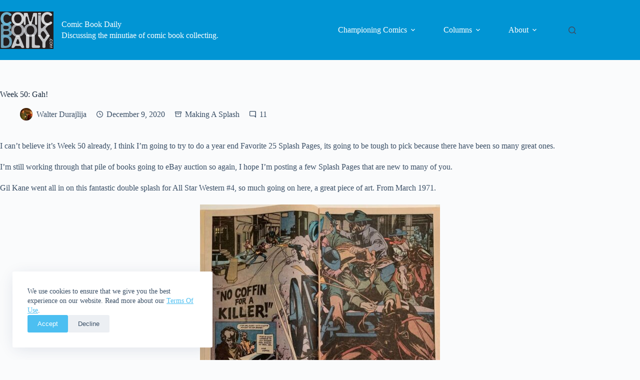

--- FILE ---
content_type: text/html; charset=UTF-8
request_url: https://www.comicbookdaily.com/championing_comics/making-a-splash/week-50-gah/
body_size: 23706
content:
<!doctype html>
<html lang="en-CA">
<head>
	
	<meta charset="UTF-8">
	<meta name="viewport" content="width=device-width, initial-scale=1, maximum-scale=5, viewport-fit=cover">
	<link rel="profile" href="https://gmpg.org/xfn/11">

	<meta name='robots' content='index, follow, max-image-preview:large, max-snippet:-1, max-video-preview:-1' />
<!-- Jetpack Site Verification Tags -->
<meta name="google-site-verification" content="Hu7D-NHsmaKaDUbgiAqbIXCHGec8pubGr3yKv_1aK4M" />

	<!-- This site is optimized with the Yoast SEO plugin v26.7 - https://yoast.com/wordpress/plugins/seo/ -->
	<title>Week 50: Gah! &#8226; Comic Book Daily</title>
	<meta name="description" content="I can&#039;t believe it&#039;s Week 50 already, I think I&#039;m going to try to do a year end Favorite 25 Splash Pages, its going to be tough to pick because there have" />
	<link rel="canonical" href="https://www.comicbookdaily.com/championing_comics/making-a-splash/week-50-gah/" />
	<meta property="og:locale" content="en_US" />
	<meta property="og:type" content="article" />
	<meta property="og:title" content="Week 50: Gah! &#8226; Comic Book Daily" />
	<meta property="og:description" content="I can&#039;t believe it&#039;s Week 50 already, I think I&#039;m going to try to do a year end Favorite 25 Splash Pages, its going to be tough to pick because there have" />
	<meta property="og:url" content="https://www.comicbookdaily.com/championing_comics/making-a-splash/week-50-gah/" />
	<meta property="og:site_name" content="Comic Book Daily" />
	<meta property="article:publisher" content="https://www.facebook.com/comicbookdaily" />
	<meta property="article:published_time" content="2020-12-09T13:00:00+00:00" />
	<meta property="og:image" content="https://www.comicbookdaily.com/wp-content/uploads/2020/12/50-gl-78.jpg" />
	<meta property="og:image:width" content="900" />
	<meta property="og:image:height" content="1316" />
	<meta property="og:image:type" content="image/jpeg" />
	<meta name="author" content="Walter Durajlija" />
	<meta name="twitter:card" content="summary_large_image" />
	<meta name="twitter:creator" content="@comicbookdaily" />
	<meta name="twitter:site" content="@comicbookdaily" />
	<meta name="twitter:label1" content="Written by" />
	<meta name="twitter:data1" content="Walter Durajlija" />
	<meta name="twitter:label2" content="Est. reading time" />
	<meta name="twitter:data2" content="1 minute" />
	<script type="application/ld+json" class="yoast-schema-graph">{"@context":"https://schema.org","@graph":[{"@type":"Article","@id":"https://www.comicbookdaily.com/championing_comics/making-a-splash/week-50-gah/#article","isPartOf":{"@id":"https://www.comicbookdaily.com/championing_comics/making-a-splash/week-50-gah/"},"author":{"name":"Walter Durajlija","@id":"https://www.comicbookdaily.com/#/schema/person/649edbde2532f61a9b2a64c0928eeb7c"},"headline":"Week 50: Gah!","datePublished":"2020-12-09T13:00:00+00:00","mainEntityOfPage":{"@id":"https://www.comicbookdaily.com/championing_comics/making-a-splash/week-50-gah/"},"wordCount":273,"publisher":{"@id":"https://www.comicbookdaily.com/#organization"},"image":{"@id":"https://www.comicbookdaily.com/championing_comics/making-a-splash/week-50-gah/#primaryimage"},"thumbnailUrl":"https://www.comicbookdaily.com/wp-content/uploads/2020/12/50-gl-78.jpg","keywords":["Arthur Adams","Gil Kane","Gilbert Hernandez","Jamie Hernandez","Jim Steranko","Niel Adams","Pablo Marcos"],"articleSection":["Making A Splash"],"inLanguage":"en-CA"},{"@type":"WebPage","@id":"https://www.comicbookdaily.com/championing_comics/making-a-splash/week-50-gah/","url":"https://www.comicbookdaily.com/championing_comics/making-a-splash/week-50-gah/","name":"Week 50: Gah! &#8226; Comic Book Daily","isPartOf":{"@id":"https://www.comicbookdaily.com/#website"},"primaryImageOfPage":{"@id":"https://www.comicbookdaily.com/championing_comics/making-a-splash/week-50-gah/#primaryimage"},"image":{"@id":"https://www.comicbookdaily.com/championing_comics/making-a-splash/week-50-gah/#primaryimage"},"thumbnailUrl":"https://www.comicbookdaily.com/wp-content/uploads/2020/12/50-gl-78.jpg","datePublished":"2020-12-09T13:00:00+00:00","description":"I can't believe it's Week 50 already, I think I'm going to try to do a year end Favorite 25 Splash Pages, its going to be tough to pick because there have","breadcrumb":{"@id":"https://www.comicbookdaily.com/championing_comics/making-a-splash/week-50-gah/#breadcrumb"},"inLanguage":"en-CA","potentialAction":{"@type":"ListenAction","target":"https://www.comicbookdaily.com/championing_comics/making-a-splash/week-50-gah/#podcast_player_76798","object":{"@id":"https://www.comicbookdaily.com/championing_comics/making-a-splash/week-50-gah/#/schema/podcast"}},"mainEntityOfPage":"https://www.comicbookdaily.com/championing_comics/making-a-splash/week-50-gah/#/schema/podcast"},{"@type":"ImageObject","inLanguage":"en-CA","@id":"https://www.comicbookdaily.com/championing_comics/making-a-splash/week-50-gah/#primaryimage","url":"https://www.comicbookdaily.com/wp-content/uploads/2020/12/50-gl-78.jpg","contentUrl":"https://www.comicbookdaily.com/wp-content/uploads/2020/12/50-gl-78.jpg","width":900,"height":1316},{"@type":"BreadcrumbList","@id":"https://www.comicbookdaily.com/championing_comics/making-a-splash/week-50-gah/#breadcrumb","itemListElement":[{"@type":"ListItem","position":1,"name":"Home","item":"https://www.comicbookdaily.com/"},{"@type":"ListItem","position":2,"name":"Week 50: Gah!"}]},{"@type":"WebSite","@id":"https://www.comicbookdaily.com/#website","url":"https://www.comicbookdaily.com/","name":"Comic Book Daily","description":"Discussing the minutiae of comic book collecting.","publisher":{"@id":"https://www.comicbookdaily.com/#organization"},"potentialAction":[{"@type":"SearchAction","target":{"@type":"EntryPoint","urlTemplate":"https://www.comicbookdaily.com/?s={search_term_string}"},"query-input":{"@type":"PropertyValueSpecification","valueRequired":true,"valueName":"search_term_string"}}],"inLanguage":"en-CA"},{"@type":"Organization","@id":"https://www.comicbookdaily.com/#organization","name":"Comic Book Daily","url":"https://www.comicbookdaily.com/","logo":{"@type":"ImageObject","inLanguage":"en-CA","@id":"https://www.comicbookdaily.com/#/schema/logo/image/","url":"https://www.comicbookdaily.com/wp-content/uploads/2011/05/CBD-logo-200.jpg","contentUrl":"https://www.comicbookdaily.com/wp-content/uploads/2011/05/CBD-logo-200.jpg","width":200,"height":141,"caption":"Comic Book Daily"},"image":{"@id":"https://www.comicbookdaily.com/#/schema/logo/image/"},"sameAs":["https://www.facebook.com/comicbookdaily","https://x.com/comicbookdaily"]},{"@type":"Person","@id":"https://www.comicbookdaily.com/#/schema/person/649edbde2532f61a9b2a64c0928eeb7c","name":"Walter Durajlija","image":{"@type":"ImageObject","inLanguage":"en-CA","@id":"https://www.comicbookdaily.com/#/schema/person/image/","url":"https://secure.gravatar.com/avatar/4dac69849dde9308bfab2092b724c4bab9d98ddcaacae20d36dc0e114d22915a?s=96&d=mm&r=g","contentUrl":"https://secure.gravatar.com/avatar/4dac69849dde9308bfab2092b724c4bab9d98ddcaacae20d36dc0e114d22915a?s=96&d=mm&r=g","caption":"Walter Durajlija"},"description":"Walter Durajlija is an Overstreet Advisor and Shuster Award winner. He owns Big B Comics in Hamilton Ontario.","sameAs":["https://www.bigbcomics.com"],"url":"https://www.comicbookdaily.com/author/wdurajlija/"}]}</script>
	<!-- / Yoast SEO plugin. -->


<link rel='dns-prefetch' href='//www.googletagmanager.com' />
<link rel='dns-prefetch' href='//stats.wp.com' />
<link rel="alternate" type="application/rss+xml" title="Comic Book Daily &raquo; Feed" href="https://www.comicbookdaily.com/feed/" />
<link rel="alternate" type="application/rss+xml" title="Comic Book Daily &raquo; Comments Feed" href="https://www.comicbookdaily.com/comments/feed/" />
<link rel="alternate" type="application/rss+xml" title="Comic Book Daily &raquo; Week 50: Gah! Comments Feed" href="https://www.comicbookdaily.com/championing_comics/making-a-splash/week-50-gah/feed/" />
<link rel="alternate" title="oEmbed (JSON)" type="application/json+oembed" href="https://www.comicbookdaily.com/wp-json/oembed/1.0/embed?url=https%3A%2F%2Fwww.comicbookdaily.com%2Fchampioning_comics%2Fmaking-a-splash%2Fweek-50-gah%2F" />
<link rel="alternate" title="oEmbed (XML)" type="text/xml+oembed" href="https://www.comicbookdaily.com/wp-json/oembed/1.0/embed?url=https%3A%2F%2Fwww.comicbookdaily.com%2Fchampioning_comics%2Fmaking-a-splash%2Fweek-50-gah%2F&#038;format=xml" />
<style id='wp-img-auto-sizes-contain-inline-css'>
img:is([sizes=auto i],[sizes^="auto," i]){contain-intrinsic-size:3000px 1500px}
/*# sourceURL=wp-img-auto-sizes-contain-inline-css */
</style>

<link rel='stylesheet' id='blocksy-dynamic-global-css' href='https://www.comicbookdaily.com/wp-content/uploads/blocksy/css/global.css?ver=13419' media='all' />
<link rel='stylesheet' id='wp-block-library-css' href='https://www.comicbookdaily.com/wp-includes/css/dist/block-library/style.min.css?ver=0577d936ab20fa69177b0943ba961e15' media='all' />
<link rel='stylesheet' id='mediaelement-css' href='https://www.comicbookdaily.com/wp-includes/js/mediaelement/mediaelementplayer-legacy.min.css?ver=4.2.17' media='all' />
<link rel='stylesheet' id='wp-mediaelement-css' href='https://www.comicbookdaily.com/wp-includes/js/mediaelement/wp-mediaelement.min.css?ver=0577d936ab20fa69177b0943ba961e15' media='all' />
<style id='jetpack-sharing-buttons-style-inline-css'>
.jetpack-sharing-buttons__services-list{display:flex;flex-direction:row;flex-wrap:wrap;gap:0;list-style-type:none;margin:5px;padding:0}.jetpack-sharing-buttons__services-list.has-small-icon-size{font-size:12px}.jetpack-sharing-buttons__services-list.has-normal-icon-size{font-size:16px}.jetpack-sharing-buttons__services-list.has-large-icon-size{font-size:24px}.jetpack-sharing-buttons__services-list.has-huge-icon-size{font-size:36px}@media print{.jetpack-sharing-buttons__services-list{display:none!important}}.editor-styles-wrapper .wp-block-jetpack-sharing-buttons{gap:0;padding-inline-start:0}ul.jetpack-sharing-buttons__services-list.has-background{padding:1.25em 2.375em}
/*# sourceURL=https://www.comicbookdaily.com/wp-content/plugins/jetpack/_inc/blocks/sharing-buttons/view.css */
</style>
<style id='global-styles-inline-css'>
:root{--wp--preset--aspect-ratio--square: 1;--wp--preset--aspect-ratio--4-3: 4/3;--wp--preset--aspect-ratio--3-4: 3/4;--wp--preset--aspect-ratio--3-2: 3/2;--wp--preset--aspect-ratio--2-3: 2/3;--wp--preset--aspect-ratio--16-9: 16/9;--wp--preset--aspect-ratio--9-16: 9/16;--wp--preset--color--black: #000000;--wp--preset--color--cyan-bluish-gray: #abb8c3;--wp--preset--color--white: #ffffff;--wp--preset--color--pale-pink: #f78da7;--wp--preset--color--vivid-red: #cf2e2e;--wp--preset--color--luminous-vivid-orange: #ff6900;--wp--preset--color--luminous-vivid-amber: #fcb900;--wp--preset--color--light-green-cyan: #7bdcb5;--wp--preset--color--vivid-green-cyan: #00d084;--wp--preset--color--pale-cyan-blue: #8ed1fc;--wp--preset--color--vivid-cyan-blue: #0693e3;--wp--preset--color--vivid-purple: #9b51e0;--wp--preset--color--palette-color-1: var(--theme-palette-color-1, #4cbff1);--wp--preset--color--palette-color-2: var(--theme-palette-color-2, #0195d4);--wp--preset--color--palette-color-3: var(--theme-palette-color-3, #3a4f66);--wp--preset--color--palette-color-4: var(--theme-palette-color-4, #192a3d);--wp--preset--color--palette-color-5: var(--theme-palette-color-5, #e1e8ed);--wp--preset--color--palette-color-6: var(--theme-palette-color-6, #f2f5f7);--wp--preset--color--palette-color-7: var(--theme-palette-color-7, #FAFBFC);--wp--preset--color--palette-color-8: var(--theme-palette-color-8, #ffffff);--wp--preset--gradient--vivid-cyan-blue-to-vivid-purple: linear-gradient(135deg,rgb(6,147,227) 0%,rgb(155,81,224) 100%);--wp--preset--gradient--light-green-cyan-to-vivid-green-cyan: linear-gradient(135deg,rgb(122,220,180) 0%,rgb(0,208,130) 100%);--wp--preset--gradient--luminous-vivid-amber-to-luminous-vivid-orange: linear-gradient(135deg,rgb(252,185,0) 0%,rgb(255,105,0) 100%);--wp--preset--gradient--luminous-vivid-orange-to-vivid-red: linear-gradient(135deg,rgb(255,105,0) 0%,rgb(207,46,46) 100%);--wp--preset--gradient--very-light-gray-to-cyan-bluish-gray: linear-gradient(135deg,rgb(238,238,238) 0%,rgb(169,184,195) 100%);--wp--preset--gradient--cool-to-warm-spectrum: linear-gradient(135deg,rgb(74,234,220) 0%,rgb(151,120,209) 20%,rgb(207,42,186) 40%,rgb(238,44,130) 60%,rgb(251,105,98) 80%,rgb(254,248,76) 100%);--wp--preset--gradient--blush-light-purple: linear-gradient(135deg,rgb(255,206,236) 0%,rgb(152,150,240) 100%);--wp--preset--gradient--blush-bordeaux: linear-gradient(135deg,rgb(254,205,165) 0%,rgb(254,45,45) 50%,rgb(107,0,62) 100%);--wp--preset--gradient--luminous-dusk: linear-gradient(135deg,rgb(255,203,112) 0%,rgb(199,81,192) 50%,rgb(65,88,208) 100%);--wp--preset--gradient--pale-ocean: linear-gradient(135deg,rgb(255,245,203) 0%,rgb(182,227,212) 50%,rgb(51,167,181) 100%);--wp--preset--gradient--electric-grass: linear-gradient(135deg,rgb(202,248,128) 0%,rgb(113,206,126) 100%);--wp--preset--gradient--midnight: linear-gradient(135deg,rgb(2,3,129) 0%,rgb(40,116,252) 100%);--wp--preset--gradient--juicy-peach: linear-gradient(to right, #ffecd2 0%, #fcb69f 100%);--wp--preset--gradient--young-passion: linear-gradient(to right, #ff8177 0%, #ff867a 0%, #ff8c7f 21%, #f99185 52%, #cf556c 78%, #b12a5b 100%);--wp--preset--gradient--true-sunset: linear-gradient(to right, #fa709a 0%, #fee140 100%);--wp--preset--gradient--morpheus-den: linear-gradient(to top, #30cfd0 0%, #330867 100%);--wp--preset--gradient--plum-plate: linear-gradient(135deg, #667eea 0%, #764ba2 100%);--wp--preset--gradient--aqua-splash: linear-gradient(15deg, #13547a 0%, #80d0c7 100%);--wp--preset--gradient--love-kiss: linear-gradient(to top, #ff0844 0%, #ffb199 100%);--wp--preset--gradient--new-retrowave: linear-gradient(to top, #3b41c5 0%, #a981bb 49%, #ffc8a9 100%);--wp--preset--gradient--plum-bath: linear-gradient(to top, #cc208e 0%, #6713d2 100%);--wp--preset--gradient--high-flight: linear-gradient(to right, #0acffe 0%, #495aff 100%);--wp--preset--gradient--teen-party: linear-gradient(-225deg, #FF057C 0%, #8D0B93 50%, #321575 100%);--wp--preset--gradient--fabled-sunset: linear-gradient(-225deg, #231557 0%, #44107A 29%, #FF1361 67%, #FFF800 100%);--wp--preset--gradient--arielle-smile: radial-gradient(circle 248px at center, #16d9e3 0%, #30c7ec 47%, #46aef7 100%);--wp--preset--gradient--itmeo-branding: linear-gradient(180deg, #2af598 0%, #009efd 100%);--wp--preset--gradient--deep-blue: linear-gradient(to right, #6a11cb 0%, #2575fc 100%);--wp--preset--gradient--strong-bliss: linear-gradient(to right, #f78ca0 0%, #f9748f 19%, #fd868c 60%, #fe9a8b 100%);--wp--preset--gradient--sweet-period: linear-gradient(to top, #3f51b1 0%, #5a55ae 13%, #7b5fac 25%, #8f6aae 38%, #a86aa4 50%, #cc6b8e 62%, #f18271 75%, #f3a469 87%, #f7c978 100%);--wp--preset--gradient--purple-division: linear-gradient(to top, #7028e4 0%, #e5b2ca 100%);--wp--preset--gradient--cold-evening: linear-gradient(to top, #0c3483 0%, #a2b6df 100%, #6b8cce 100%, #a2b6df 100%);--wp--preset--gradient--mountain-rock: linear-gradient(to right, #868f96 0%, #596164 100%);--wp--preset--gradient--desert-hump: linear-gradient(to top, #c79081 0%, #dfa579 100%);--wp--preset--gradient--ethernal-constance: linear-gradient(to top, #09203f 0%, #537895 100%);--wp--preset--gradient--happy-memories: linear-gradient(-60deg, #ff5858 0%, #f09819 100%);--wp--preset--gradient--grown-early: linear-gradient(to top, #0ba360 0%, #3cba92 100%);--wp--preset--gradient--morning-salad: linear-gradient(-225deg, #B7F8DB 0%, #50A7C2 100%);--wp--preset--gradient--night-call: linear-gradient(-225deg, #AC32E4 0%, #7918F2 48%, #4801FF 100%);--wp--preset--gradient--mind-crawl: linear-gradient(-225deg, #473B7B 0%, #3584A7 51%, #30D2BE 100%);--wp--preset--gradient--angel-care: linear-gradient(-225deg, #FFE29F 0%, #FFA99F 48%, #FF719A 100%);--wp--preset--gradient--juicy-cake: linear-gradient(to top, #e14fad 0%, #f9d423 100%);--wp--preset--gradient--rich-metal: linear-gradient(to right, #d7d2cc 0%, #304352 100%);--wp--preset--gradient--mole-hall: linear-gradient(-20deg, #616161 0%, #9bc5c3 100%);--wp--preset--gradient--cloudy-knoxville: linear-gradient(120deg, #fdfbfb 0%, #ebedee 100%);--wp--preset--gradient--soft-grass: linear-gradient(to top, #c1dfc4 0%, #deecdd 100%);--wp--preset--gradient--saint-petersburg: linear-gradient(135deg, #f5f7fa 0%, #c3cfe2 100%);--wp--preset--gradient--everlasting-sky: linear-gradient(135deg, #fdfcfb 0%, #e2d1c3 100%);--wp--preset--gradient--kind-steel: linear-gradient(-20deg, #e9defa 0%, #fbfcdb 100%);--wp--preset--gradient--over-sun: linear-gradient(60deg, #abecd6 0%, #fbed96 100%);--wp--preset--gradient--premium-white: linear-gradient(to top, #d5d4d0 0%, #d5d4d0 1%, #eeeeec 31%, #efeeec 75%, #e9e9e7 100%);--wp--preset--gradient--clean-mirror: linear-gradient(45deg, #93a5cf 0%, #e4efe9 100%);--wp--preset--gradient--wild-apple: linear-gradient(to top, #d299c2 0%, #fef9d7 100%);--wp--preset--gradient--snow-again: linear-gradient(to top, #e6e9f0 0%, #eef1f5 100%);--wp--preset--gradient--confident-cloud: linear-gradient(to top, #dad4ec 0%, #dad4ec 1%, #f3e7e9 100%);--wp--preset--gradient--glass-water: linear-gradient(to top, #dfe9f3 0%, white 100%);--wp--preset--gradient--perfect-white: linear-gradient(-225deg, #E3FDF5 0%, #FFE6FA 100%);--wp--preset--font-size--small: 13px;--wp--preset--font-size--medium: 20px;--wp--preset--font-size--large: clamp(22px, 1.375rem + ((1vw - 3.2px) * 0.625), 30px);--wp--preset--font-size--x-large: clamp(30px, 1.875rem + ((1vw - 3.2px) * 1.563), 50px);--wp--preset--font-size--xx-large: clamp(45px, 2.813rem + ((1vw - 3.2px) * 2.734), 80px);--wp--preset--spacing--20: 0.44rem;--wp--preset--spacing--30: 0.67rem;--wp--preset--spacing--40: 1rem;--wp--preset--spacing--50: 1.5rem;--wp--preset--spacing--60: 2.25rem;--wp--preset--spacing--70: 3.38rem;--wp--preset--spacing--80: 5.06rem;--wp--preset--shadow--natural: 6px 6px 9px rgba(0, 0, 0, 0.2);--wp--preset--shadow--deep: 12px 12px 50px rgba(0, 0, 0, 0.4);--wp--preset--shadow--sharp: 6px 6px 0px rgba(0, 0, 0, 0.2);--wp--preset--shadow--outlined: 6px 6px 0px -3px rgb(255, 255, 255), 6px 6px rgb(0, 0, 0);--wp--preset--shadow--crisp: 6px 6px 0px rgb(0, 0, 0);}:root { --wp--style--global--content-size: var(--theme-block-max-width);--wp--style--global--wide-size: var(--theme-block-wide-max-width); }:where(body) { margin: 0; }.wp-site-blocks > .alignleft { float: left; margin-right: 2em; }.wp-site-blocks > .alignright { float: right; margin-left: 2em; }.wp-site-blocks > .aligncenter { justify-content: center; margin-left: auto; margin-right: auto; }:where(.wp-site-blocks) > * { margin-block-start: var(--theme-content-spacing); margin-block-end: 0; }:where(.wp-site-blocks) > :first-child { margin-block-start: 0; }:where(.wp-site-blocks) > :last-child { margin-block-end: 0; }:root { --wp--style--block-gap: var(--theme-content-spacing); }:root :where(.is-layout-flow) > :first-child{margin-block-start: 0;}:root :where(.is-layout-flow) > :last-child{margin-block-end: 0;}:root :where(.is-layout-flow) > *{margin-block-start: var(--theme-content-spacing);margin-block-end: 0;}:root :where(.is-layout-constrained) > :first-child{margin-block-start: 0;}:root :where(.is-layout-constrained) > :last-child{margin-block-end: 0;}:root :where(.is-layout-constrained) > *{margin-block-start: var(--theme-content-spacing);margin-block-end: 0;}:root :where(.is-layout-flex){gap: var(--theme-content-spacing);}:root :where(.is-layout-grid){gap: var(--theme-content-spacing);}.is-layout-flow > .alignleft{float: left;margin-inline-start: 0;margin-inline-end: 2em;}.is-layout-flow > .alignright{float: right;margin-inline-start: 2em;margin-inline-end: 0;}.is-layout-flow > .aligncenter{margin-left: auto !important;margin-right: auto !important;}.is-layout-constrained > .alignleft{float: left;margin-inline-start: 0;margin-inline-end: 2em;}.is-layout-constrained > .alignright{float: right;margin-inline-start: 2em;margin-inline-end: 0;}.is-layout-constrained > .aligncenter{margin-left: auto !important;margin-right: auto !important;}.is-layout-constrained > :where(:not(.alignleft):not(.alignright):not(.alignfull)){max-width: var(--wp--style--global--content-size);margin-left: auto !important;margin-right: auto !important;}.is-layout-constrained > .alignwide{max-width: var(--wp--style--global--wide-size);}body .is-layout-flex{display: flex;}.is-layout-flex{flex-wrap: wrap;align-items: center;}.is-layout-flex > :is(*, div){margin: 0;}body .is-layout-grid{display: grid;}.is-layout-grid > :is(*, div){margin: 0;}body{padding-top: 0px;padding-right: 0px;padding-bottom: 0px;padding-left: 0px;}:root :where(.wp-element-button, .wp-block-button__link){font-style: inherit;font-weight: inherit;letter-spacing: inherit;text-transform: inherit;}.has-black-color{color: var(--wp--preset--color--black) !important;}.has-cyan-bluish-gray-color{color: var(--wp--preset--color--cyan-bluish-gray) !important;}.has-white-color{color: var(--wp--preset--color--white) !important;}.has-pale-pink-color{color: var(--wp--preset--color--pale-pink) !important;}.has-vivid-red-color{color: var(--wp--preset--color--vivid-red) !important;}.has-luminous-vivid-orange-color{color: var(--wp--preset--color--luminous-vivid-orange) !important;}.has-luminous-vivid-amber-color{color: var(--wp--preset--color--luminous-vivid-amber) !important;}.has-light-green-cyan-color{color: var(--wp--preset--color--light-green-cyan) !important;}.has-vivid-green-cyan-color{color: var(--wp--preset--color--vivid-green-cyan) !important;}.has-pale-cyan-blue-color{color: var(--wp--preset--color--pale-cyan-blue) !important;}.has-vivid-cyan-blue-color{color: var(--wp--preset--color--vivid-cyan-blue) !important;}.has-vivid-purple-color{color: var(--wp--preset--color--vivid-purple) !important;}.has-palette-color-1-color{color: var(--wp--preset--color--palette-color-1) !important;}.has-palette-color-2-color{color: var(--wp--preset--color--palette-color-2) !important;}.has-palette-color-3-color{color: var(--wp--preset--color--palette-color-3) !important;}.has-palette-color-4-color{color: var(--wp--preset--color--palette-color-4) !important;}.has-palette-color-5-color{color: var(--wp--preset--color--palette-color-5) !important;}.has-palette-color-6-color{color: var(--wp--preset--color--palette-color-6) !important;}.has-palette-color-7-color{color: var(--wp--preset--color--palette-color-7) !important;}.has-palette-color-8-color{color: var(--wp--preset--color--palette-color-8) !important;}.has-black-background-color{background-color: var(--wp--preset--color--black) !important;}.has-cyan-bluish-gray-background-color{background-color: var(--wp--preset--color--cyan-bluish-gray) !important;}.has-white-background-color{background-color: var(--wp--preset--color--white) !important;}.has-pale-pink-background-color{background-color: var(--wp--preset--color--pale-pink) !important;}.has-vivid-red-background-color{background-color: var(--wp--preset--color--vivid-red) !important;}.has-luminous-vivid-orange-background-color{background-color: var(--wp--preset--color--luminous-vivid-orange) !important;}.has-luminous-vivid-amber-background-color{background-color: var(--wp--preset--color--luminous-vivid-amber) !important;}.has-light-green-cyan-background-color{background-color: var(--wp--preset--color--light-green-cyan) !important;}.has-vivid-green-cyan-background-color{background-color: var(--wp--preset--color--vivid-green-cyan) !important;}.has-pale-cyan-blue-background-color{background-color: var(--wp--preset--color--pale-cyan-blue) !important;}.has-vivid-cyan-blue-background-color{background-color: var(--wp--preset--color--vivid-cyan-blue) !important;}.has-vivid-purple-background-color{background-color: var(--wp--preset--color--vivid-purple) !important;}.has-palette-color-1-background-color{background-color: var(--wp--preset--color--palette-color-1) !important;}.has-palette-color-2-background-color{background-color: var(--wp--preset--color--palette-color-2) !important;}.has-palette-color-3-background-color{background-color: var(--wp--preset--color--palette-color-3) !important;}.has-palette-color-4-background-color{background-color: var(--wp--preset--color--palette-color-4) !important;}.has-palette-color-5-background-color{background-color: var(--wp--preset--color--palette-color-5) !important;}.has-palette-color-6-background-color{background-color: var(--wp--preset--color--palette-color-6) !important;}.has-palette-color-7-background-color{background-color: var(--wp--preset--color--palette-color-7) !important;}.has-palette-color-8-background-color{background-color: var(--wp--preset--color--palette-color-8) !important;}.has-black-border-color{border-color: var(--wp--preset--color--black) !important;}.has-cyan-bluish-gray-border-color{border-color: var(--wp--preset--color--cyan-bluish-gray) !important;}.has-white-border-color{border-color: var(--wp--preset--color--white) !important;}.has-pale-pink-border-color{border-color: var(--wp--preset--color--pale-pink) !important;}.has-vivid-red-border-color{border-color: var(--wp--preset--color--vivid-red) !important;}.has-luminous-vivid-orange-border-color{border-color: var(--wp--preset--color--luminous-vivid-orange) !important;}.has-luminous-vivid-amber-border-color{border-color: var(--wp--preset--color--luminous-vivid-amber) !important;}.has-light-green-cyan-border-color{border-color: var(--wp--preset--color--light-green-cyan) !important;}.has-vivid-green-cyan-border-color{border-color: var(--wp--preset--color--vivid-green-cyan) !important;}.has-pale-cyan-blue-border-color{border-color: var(--wp--preset--color--pale-cyan-blue) !important;}.has-vivid-cyan-blue-border-color{border-color: var(--wp--preset--color--vivid-cyan-blue) !important;}.has-vivid-purple-border-color{border-color: var(--wp--preset--color--vivid-purple) !important;}.has-palette-color-1-border-color{border-color: var(--wp--preset--color--palette-color-1) !important;}.has-palette-color-2-border-color{border-color: var(--wp--preset--color--palette-color-2) !important;}.has-palette-color-3-border-color{border-color: var(--wp--preset--color--palette-color-3) !important;}.has-palette-color-4-border-color{border-color: var(--wp--preset--color--palette-color-4) !important;}.has-palette-color-5-border-color{border-color: var(--wp--preset--color--palette-color-5) !important;}.has-palette-color-6-border-color{border-color: var(--wp--preset--color--palette-color-6) !important;}.has-palette-color-7-border-color{border-color: var(--wp--preset--color--palette-color-7) !important;}.has-palette-color-8-border-color{border-color: var(--wp--preset--color--palette-color-8) !important;}.has-vivid-cyan-blue-to-vivid-purple-gradient-background{background: var(--wp--preset--gradient--vivid-cyan-blue-to-vivid-purple) !important;}.has-light-green-cyan-to-vivid-green-cyan-gradient-background{background: var(--wp--preset--gradient--light-green-cyan-to-vivid-green-cyan) !important;}.has-luminous-vivid-amber-to-luminous-vivid-orange-gradient-background{background: var(--wp--preset--gradient--luminous-vivid-amber-to-luminous-vivid-orange) !important;}.has-luminous-vivid-orange-to-vivid-red-gradient-background{background: var(--wp--preset--gradient--luminous-vivid-orange-to-vivid-red) !important;}.has-very-light-gray-to-cyan-bluish-gray-gradient-background{background: var(--wp--preset--gradient--very-light-gray-to-cyan-bluish-gray) !important;}.has-cool-to-warm-spectrum-gradient-background{background: var(--wp--preset--gradient--cool-to-warm-spectrum) !important;}.has-blush-light-purple-gradient-background{background: var(--wp--preset--gradient--blush-light-purple) !important;}.has-blush-bordeaux-gradient-background{background: var(--wp--preset--gradient--blush-bordeaux) !important;}.has-luminous-dusk-gradient-background{background: var(--wp--preset--gradient--luminous-dusk) !important;}.has-pale-ocean-gradient-background{background: var(--wp--preset--gradient--pale-ocean) !important;}.has-electric-grass-gradient-background{background: var(--wp--preset--gradient--electric-grass) !important;}.has-midnight-gradient-background{background: var(--wp--preset--gradient--midnight) !important;}.has-juicy-peach-gradient-background{background: var(--wp--preset--gradient--juicy-peach) !important;}.has-young-passion-gradient-background{background: var(--wp--preset--gradient--young-passion) !important;}.has-true-sunset-gradient-background{background: var(--wp--preset--gradient--true-sunset) !important;}.has-morpheus-den-gradient-background{background: var(--wp--preset--gradient--morpheus-den) !important;}.has-plum-plate-gradient-background{background: var(--wp--preset--gradient--plum-plate) !important;}.has-aqua-splash-gradient-background{background: var(--wp--preset--gradient--aqua-splash) !important;}.has-love-kiss-gradient-background{background: var(--wp--preset--gradient--love-kiss) !important;}.has-new-retrowave-gradient-background{background: var(--wp--preset--gradient--new-retrowave) !important;}.has-plum-bath-gradient-background{background: var(--wp--preset--gradient--plum-bath) !important;}.has-high-flight-gradient-background{background: var(--wp--preset--gradient--high-flight) !important;}.has-teen-party-gradient-background{background: var(--wp--preset--gradient--teen-party) !important;}.has-fabled-sunset-gradient-background{background: var(--wp--preset--gradient--fabled-sunset) !important;}.has-arielle-smile-gradient-background{background: var(--wp--preset--gradient--arielle-smile) !important;}.has-itmeo-branding-gradient-background{background: var(--wp--preset--gradient--itmeo-branding) !important;}.has-deep-blue-gradient-background{background: var(--wp--preset--gradient--deep-blue) !important;}.has-strong-bliss-gradient-background{background: var(--wp--preset--gradient--strong-bliss) !important;}.has-sweet-period-gradient-background{background: var(--wp--preset--gradient--sweet-period) !important;}.has-purple-division-gradient-background{background: var(--wp--preset--gradient--purple-division) !important;}.has-cold-evening-gradient-background{background: var(--wp--preset--gradient--cold-evening) !important;}.has-mountain-rock-gradient-background{background: var(--wp--preset--gradient--mountain-rock) !important;}.has-desert-hump-gradient-background{background: var(--wp--preset--gradient--desert-hump) !important;}.has-ethernal-constance-gradient-background{background: var(--wp--preset--gradient--ethernal-constance) !important;}.has-happy-memories-gradient-background{background: var(--wp--preset--gradient--happy-memories) !important;}.has-grown-early-gradient-background{background: var(--wp--preset--gradient--grown-early) !important;}.has-morning-salad-gradient-background{background: var(--wp--preset--gradient--morning-salad) !important;}.has-night-call-gradient-background{background: var(--wp--preset--gradient--night-call) !important;}.has-mind-crawl-gradient-background{background: var(--wp--preset--gradient--mind-crawl) !important;}.has-angel-care-gradient-background{background: var(--wp--preset--gradient--angel-care) !important;}.has-juicy-cake-gradient-background{background: var(--wp--preset--gradient--juicy-cake) !important;}.has-rich-metal-gradient-background{background: var(--wp--preset--gradient--rich-metal) !important;}.has-mole-hall-gradient-background{background: var(--wp--preset--gradient--mole-hall) !important;}.has-cloudy-knoxville-gradient-background{background: var(--wp--preset--gradient--cloudy-knoxville) !important;}.has-soft-grass-gradient-background{background: var(--wp--preset--gradient--soft-grass) !important;}.has-saint-petersburg-gradient-background{background: var(--wp--preset--gradient--saint-petersburg) !important;}.has-everlasting-sky-gradient-background{background: var(--wp--preset--gradient--everlasting-sky) !important;}.has-kind-steel-gradient-background{background: var(--wp--preset--gradient--kind-steel) !important;}.has-over-sun-gradient-background{background: var(--wp--preset--gradient--over-sun) !important;}.has-premium-white-gradient-background{background: var(--wp--preset--gradient--premium-white) !important;}.has-clean-mirror-gradient-background{background: var(--wp--preset--gradient--clean-mirror) !important;}.has-wild-apple-gradient-background{background: var(--wp--preset--gradient--wild-apple) !important;}.has-snow-again-gradient-background{background: var(--wp--preset--gradient--snow-again) !important;}.has-confident-cloud-gradient-background{background: var(--wp--preset--gradient--confident-cloud) !important;}.has-glass-water-gradient-background{background: var(--wp--preset--gradient--glass-water) !important;}.has-perfect-white-gradient-background{background: var(--wp--preset--gradient--perfect-white) !important;}.has-small-font-size{font-size: var(--wp--preset--font-size--small) !important;}.has-medium-font-size{font-size: var(--wp--preset--font-size--medium) !important;}.has-large-font-size{font-size: var(--wp--preset--font-size--large) !important;}.has-x-large-font-size{font-size: var(--wp--preset--font-size--x-large) !important;}.has-xx-large-font-size{font-size: var(--wp--preset--font-size--xx-large) !important;}
:root :where(.wp-block-pullquote){font-size: clamp(0.984em, 0.984rem + ((1vw - 0.2em) * 0.645), 1.5em);line-height: 1.6;}
/*# sourceURL=global-styles-inline-css */
</style>
<link rel='stylesheet' id='parent-style-css' href='https://www.comicbookdaily.com/wp-content/themes/blocksy/style.css?ver=0577d936ab20fa69177b0943ba961e15' media='all' />
<link rel='stylesheet' id='ct-main-styles-css' href='https://www.comicbookdaily.com/wp-content/themes/blocksy/static/bundle/main.min.css?ver=2.1.23' media='all' />
<link rel='stylesheet' id='ct-page-title-styles-css' href='https://www.comicbookdaily.com/wp-content/themes/blocksy/static/bundle/page-title.min.css?ver=2.1.23' media='all' />
<link rel='stylesheet' id='ct-comments-styles-css' href='https://www.comicbookdaily.com/wp-content/themes/blocksy/static/bundle/comments.min.css?ver=2.1.23' media='all' />
<link rel='stylesheet' id='ct-author-box-styles-css' href='https://www.comicbookdaily.com/wp-content/themes/blocksy/static/bundle/author-box.min.css?ver=2.1.23' media='all' />
<link rel='stylesheet' id='ct-posts-nav-styles-css' href='https://www.comicbookdaily.com/wp-content/themes/blocksy/static/bundle/posts-nav.min.css?ver=2.1.23' media='all' />
<link rel='stylesheet' id='tablepress-default-css' href='https://www.comicbookdaily.com/wp-content/tablepress-combined.min.css?ver=46' media='all' />
<link rel='stylesheet' id='blocksy-ext-mega-menu-styles-css' href='https://www.comicbookdaily.com/wp-content/plugins/blocksy-companion-pro/framework/premium/extensions/mega-menu/static/bundle/main.min.css?ver=2.1.23' media='all' />
<link rel='stylesheet' id='blocksy-ext-post-types-extra-styles-css' href='https://www.comicbookdaily.com/wp-content/plugins/blocksy-companion-pro/framework/premium/extensions/post-types-extra/static/bundle/main.min.css?ver=2.1.23' media='all' />

<!-- Google tag (gtag.js) snippet added by Site Kit -->
<!-- Google Analytics snippet added by Site Kit -->
<script src="https://www.googletagmanager.com/gtag/js?id=GT-MQRDMQ2" id="google_gtagjs-js" async></script>
<script id="google_gtagjs-js-after">
window.dataLayer = window.dataLayer || [];function gtag(){dataLayer.push(arguments);}
gtag("set","linker",{"domains":["www.comicbookdaily.com"]});
gtag("js", new Date());
gtag("set", "developer_id.dZTNiMT", true);
gtag("config", "GT-MQRDMQ2");
//# sourceURL=google_gtagjs-js-after
</script>
<link rel="https://api.w.org/" href="https://www.comicbookdaily.com/wp-json/" /><link rel="alternate" title="JSON" type="application/json" href="https://www.comicbookdaily.com/wp-json/wp/v2/posts/76798" /><link rel="EditURI" type="application/rsd+xml" title="RSD" href="https://www.comicbookdaily.com/xmlrpc.php?rsd" />

<link rel='shortlink' href='https://wp.me/p12cpM-jYG' />
<meta name="generator" content="Site Kit by Google 1.170.0" /><meta property="fb:pages" content="125952320761201" />
<link rel="alternate" type="application/rss+xml" title="Podcast RSS feed" href="https://www.comicbookdaily.com/feed/podcast" />

	<style>img#wpstats{display:none}</style>
		<noscript><link rel='stylesheet' href='https://www.comicbookdaily.com/wp-content/themes/blocksy/static/bundle/no-scripts.min.css' type='text/css'></noscript>
<link rel="icon" href="https://www.comicbookdaily.com/wp-content/uploads/2015/04/CBD-logo-5522a0e6v1_site_icon-32x32.png" sizes="32x32" />
<link rel="icon" href="https://www.comicbookdaily.com/wp-content/uploads/2015/04/CBD-logo-5522a0e6v1_site_icon-256x256.png" sizes="192x192" />
<link rel="apple-touch-icon" href="https://www.comicbookdaily.com/wp-content/uploads/2015/04/CBD-logo-5522a0e6v1_site_icon-256x256.png" />
<meta name="msapplication-TileImage" content="https://www.comicbookdaily.com/wp-content/uploads/2015/04/CBD-logo-5522a0e6v1_site_icon.png" />
	</head>


<body class="wp-singular post-template-default single single-post postid-76798 single-format-standard wp-custom-logo wp-embed-responsive wp-theme-blocksy wp-child-theme-blocksy-child" data-link="type-2" data-prefix="single_blog_post" data-header="type-1" data-footer="type-1" itemscope="itemscope" itemtype="https://schema.org/Blog">

<a class="skip-link screen-reader-text" href="#main">Skip to content</a><div class="ct-drawer-canvas" data-location="start">
		<div id="search-modal" class="ct-panel" data-behaviour="modal" role="dialog" aria-label="Search modal" inert>
			<div class="ct-panel-actions">
				<button class="ct-toggle-close" data-type="type-1" aria-label="Close search modal">
					<svg class="ct-icon" width="12" height="12" viewBox="0 0 15 15"><path d="M1 15a1 1 0 01-.71-.29 1 1 0 010-1.41l5.8-5.8-5.8-5.8A1 1 0 011.7.29l5.8 5.8 5.8-5.8a1 1 0 011.41 1.41l-5.8 5.8 5.8 5.8a1 1 0 01-1.41 1.41l-5.8-5.8-5.8 5.8A1 1 0 011 15z"/></svg>				</button>
			</div>

			<div class="ct-panel-content">
				

<form role="search" method="get" class="ct-search-form"  action="https://www.comicbookdaily.com/" aria-haspopup="listbox" data-live-results="thumbs">

	<input 
		type="search" class="modal-field"		placeholder="Search"
		value=""
		name="s"
		autocomplete="off"
		title="Search for..."
		aria-label="Search for..."
			>

	<div class="ct-search-form-controls">
		
		<button type="submit" class="wp-element-button" data-button="icon" aria-label="Search button">
			<svg class="ct-icon ct-search-button-content" aria-hidden="true" width="15" height="15" viewBox="0 0 15 15"><path d="M14.8,13.7L12,11c0.9-1.2,1.5-2.6,1.5-4.2c0-3.7-3-6.8-6.8-6.8S0,3,0,6.8s3,6.8,6.8,6.8c1.6,0,3.1-0.6,4.2-1.5l2.8,2.8c0.1,0.1,0.3,0.2,0.5,0.2s0.4-0.1,0.5-0.2C15.1,14.5,15.1,14,14.8,13.7z M1.5,6.8c0-2.9,2.4-5.2,5.2-5.2S12,3.9,12,6.8S9.6,12,6.8,12S1.5,9.6,1.5,6.8z"/></svg>
			<span class="ct-ajax-loader">
				<svg viewBox="0 0 24 24">
					<circle cx="12" cy="12" r="10" opacity="0.2" fill="none" stroke="currentColor" stroke-miterlimit="10" stroke-width="2"/>

					<path d="m12,2c5.52,0,10,4.48,10,10" fill="none" stroke="currentColor" stroke-linecap="round" stroke-miterlimit="10" stroke-width="2">
						<animateTransform
							attributeName="transform"
							attributeType="XML"
							type="rotate"
							dur="0.6s"
							from="0 12 12"
							to="360 12 12"
							repeatCount="indefinite"
						/>
					</path>
				</svg>
			</span>
		</button>

		
					<input type="hidden" name="ct_post_type" value="post:page">
		
		

		<input type="hidden" value="7135165f44" class="ct-live-results-nonce">	</div>

			<div class="screen-reader-text" aria-live="polite" role="status">
			No results		</div>
	
</form>


			</div>
		</div>

		<div id="offcanvas" class="ct-panel ct-header" data-behaviour="right-side" role="dialog" aria-label="Offcanvas modal" inert=""><div class="ct-panel-inner">
		<div class="ct-panel-actions">
			
			<button class="ct-toggle-close" data-type="type-1" aria-label="Close drawer">
				<svg class="ct-icon" width="12" height="12" viewBox="0 0 15 15"><path d="M1 15a1 1 0 01-.71-.29 1 1 0 010-1.41l5.8-5.8-5.8-5.8A1 1 0 011.7.29l5.8 5.8 5.8-5.8a1 1 0 011.41 1.41l-5.8 5.8 5.8 5.8a1 1 0 01-1.41 1.41l-5.8-5.8-5.8 5.8A1 1 0 011 15z"/></svg>
			</button>
		</div>
		<div class="ct-panel-content" data-device="desktop"><div class="ct-panel-content-inner"></div></div><div class="ct-panel-content" data-device="mobile"><div class="ct-panel-content-inner">
<nav
	class="mobile-menu menu-container has-submenu"
	data-id="mobile-menu" data-interaction="click" data-toggle-type="type-1" data-submenu-dots="yes"	aria-label="Top Menu">

	<ul id="menu-top-menu-1" class=""><li class="menu-item menu-item-type-taxonomy menu-item-object-category current-post-ancestor menu-item-has-children menu-item-27089"><span class="ct-sub-menu-parent"><a href="https://www.comicbookdaily.com/category/championing_comics/" class="ct-menu-link">Championing Comics</a><button class="ct-toggle-dropdown-mobile" aria-label="Expand dropdown menu" aria-haspopup="true" aria-expanded="false"><svg class="ct-icon toggle-icon-1" width="15" height="15" viewBox="0 0 15 15" aria-hidden="true"><path d="M3.9,5.1l3.6,3.6l3.6-3.6l1.4,0.7l-5,5l-5-5L3.9,5.1z"/></svg></button></span>
<ul class="sub-menu">
	<li class="menu-item menu-item-type-taxonomy menu-item-object-category menu-item-27105"><a href="https://www.comicbookdaily.com/category/collecting-community/auctions/" class="ct-menu-link">Auction Highlights</a></li>
	<li class="menu-item menu-item-type-taxonomy menu-item-object-category menu-item-27099"><a href="https://www.comicbookdaily.com/category/championing_comics/radio-podcast/" class="ct-menu-link">Comic Culture</a></li>
	<li class="menu-item menu-item-type-taxonomy menu-item-object-category menu-item-69449"><a href="https://www.comicbookdaily.com/category/championing_comics/covered-365/" class="ct-menu-link">Covered, 365</a></li>
	<li class="menu-item menu-item-type-taxonomy menu-item-object-category current-post-ancestor current-menu-parent current-post-parent menu-item-74433"><a href="https://www.comicbookdaily.com/category/championing_comics/making-a-splash/" class="ct-menu-link">Making A Splash</a></li>
	<li class="menu-item menu-item-type-taxonomy menu-item-object-category menu-item-27101"><a href="https://www.comicbookdaily.com/category/championing_comics/reviews/" class="ct-menu-link">Reviews</a></li>
	<li class="menu-item menu-item-type-taxonomy menu-item-object-category menu-item-27113"><a href="https://www.comicbookdaily.com/category/collecting-community/undervalued/" class="ct-menu-link">Undervalued Spotlight</a></li>
</ul>
</li>
<li class="menu-item menu-item-type-taxonomy menu-item-object-category menu-item-has-children menu-item-27114"><span class="ct-sub-menu-parent"><a href="https://www.comicbookdaily.com/category/columns/" class="ct-menu-link">Columns</a><button class="ct-toggle-dropdown-mobile" aria-label="Expand dropdown menu" aria-haspopup="true" aria-expanded="false"><svg class="ct-icon toggle-icon-1" width="15" height="15" viewBox="0 0 15 15" aria-hidden="true"><path d="M3.9,5.1l3.6,3.6l3.6-3.6l1.4,0.7l-5,5l-5-5L3.9,5.1z"/></svg></button></span>
<ul class="sub-menu">
	<li class="menu-item menu-item-type-taxonomy menu-item-object-category menu-item-27106"><a href="https://www.comicbookdaily.com/category/collecting-community/bound-together/" class="ct-menu-link">Bound Together</a></li>
	<li class="menu-item menu-item-type-taxonomy menu-item-object-category menu-item-69264"><a href="https://www.comicbookdaily.com/category/columns/forgotten-silver/" class="ct-menu-link">Forgotten Silver</a></li>
	<li class="menu-item menu-item-type-taxonomy menu-item-object-category menu-item-27120"><a href="https://www.comicbookdaily.com/category/columns/jiminy-christmas/" class="ct-menu-link">Jiminy Christmas!</a></li>
	<li class="menu-item menu-item-type-taxonomy menu-item-object-category menu-item-74680"><a href="https://www.comicbookdaily.com/category/collecting-community/time-to-collect/" class="ct-menu-link">Time to Collect</a></li>
	<li class="menu-item menu-item-type-taxonomy menu-item-object-category menu-item-46654"><a href="https://www.comicbookdaily.com/category/collecting-community/whites-tsunami-weca-splashes/" class="ct-menu-link">Whites Tsunami, WECA Splashes</a></li>
</ul>
</li>
<li class="menu-item menu-item-type-post_type menu-item-object-page menu-item-has-children menu-item-27142"><span class="ct-sub-menu-parent"><a href="https://www.comicbookdaily.com/about/" class="ct-menu-link">About</a><button class="ct-toggle-dropdown-mobile" aria-label="Expand dropdown menu" aria-haspopup="true" aria-expanded="false"><svg class="ct-icon toggle-icon-1" width="15" height="15" viewBox="0 0 15 15" aria-hidden="true"><path d="M3.9,5.1l3.6,3.6l3.6-3.6l1.4,0.7l-5,5l-5-5L3.9,5.1z"/></svg></button></span>
<ul class="sub-menu">
	<li class="menu-item menu-item-type-post_type menu-item-object-page menu-item-46837"><a href="https://www.comicbookdaily.com/about/terms-use/" class="ct-menu-link">Terms Of Use</a></li>
</ul>
</li>
</ul></nav>

</div></div></div></div></div>
<div id="main-container">
	<header id="header" class="ct-header" data-id="type-1" itemscope="" itemtype="https://schema.org/WPHeader"><div data-device="desktop"><div data-row="middle" data-column-set="2"><div class="ct-container"><div data-column="start" data-placements="1"><div data-items="primary">
<div	class="site-branding"
	data-id="logo"	data-logo="left"	itemscope="itemscope" itemtype="https://schema.org/Organization">

			<a href="https://www.comicbookdaily.com/" class="site-logo-container" rel="home" itemprop="url" ><img width="800" height="563" src="https://www.comicbookdaily.com/wp-content/uploads/2016/03/CBD-logo.png" class="default-logo" alt="Comic Book Daily" decoding="async" fetchpriority="high" srcset="https://www.comicbookdaily.com/wp-content/uploads/2016/03/CBD-logo.png 800w, https://www.comicbookdaily.com/wp-content/uploads/2016/03/CBD-logo-150x106.png 150w, https://www.comicbookdaily.com/wp-content/uploads/2016/03/CBD-logo-300x211.png 300w, https://www.comicbookdaily.com/wp-content/uploads/2016/03/CBD-logo-768x540.png 768w, https://www.comicbookdaily.com/wp-content/uploads/2016/03/CBD-logo-480x338.png 480w, https://www.comicbookdaily.com/wp-content/uploads/2016/03/CBD-logo-497x350.png 497w, https://www.comicbookdaily.com/wp-content/uploads/2016/03/CBD-logo-610x429.png 610w" sizes="(max-width: 800px) 100vw, 800px" data-attachment-id="60334" data-permalink="https://www.comicbookdaily.com/cbd-logo-3/" data-orig-file="https://www.comicbookdaily.com/wp-content/uploads/2016/03/CBD-logo.png" data-orig-size="800,563" data-comments-opened="1" data-image-meta="{&quot;aperture&quot;:&quot;0&quot;,&quot;credit&quot;:&quot;&quot;,&quot;camera&quot;:&quot;&quot;,&quot;caption&quot;:&quot;&quot;,&quot;created_timestamp&quot;:&quot;0&quot;,&quot;copyright&quot;:&quot;&quot;,&quot;focal_length&quot;:&quot;0&quot;,&quot;iso&quot;:&quot;0&quot;,&quot;shutter_speed&quot;:&quot;0&quot;,&quot;title&quot;:&quot;&quot;,&quot;orientation&quot;:&quot;0&quot;}" data-image-title="CBD-logo" data-image-description="" data-image-caption="" data-medium-file="https://www.comicbookdaily.com/wp-content/uploads/2016/03/CBD-logo-300x211.png" data-large-file="https://www.comicbookdaily.com/wp-content/uploads/2016/03/CBD-logo-480x338.png" /></a>	
			<div class="site-title-container">
			<span class="site-title ct-hidden-sm" itemprop="name"><a href="https://www.comicbookdaily.com/" rel="home" itemprop="url">Comic Book Daily</a></span>			<p class="site-description ct-hidden-sm" itemprop="description">Discussing the minutiae of comic book collecting.</p>		</div>
	  </div>

</div></div><div data-column="end" data-placements="1"><div data-items="primary">
<nav
	id="header-menu-1"
	class="header-menu-1 menu-container"
	data-id="menu" data-interaction="hover"	data-menu="type-3"
	data-dropdown="type-1:simple"		data-responsive="no"	itemscope="" itemtype="https://schema.org/SiteNavigationElement"	aria-label="Top Menu">

	<ul id="menu-top-menu" class="menu"><li id="menu-item-27089" class="menu-item menu-item-type-taxonomy menu-item-object-category current-post-ancestor menu-item-has-children menu-item-27089 animated-submenu-block"><a href="https://www.comicbookdaily.com/category/championing_comics/" class="ct-menu-link">Championing Comics<span class="ct-toggle-dropdown-desktop"><svg class="ct-icon" width="8" height="8" viewBox="0 0 15 15" aria-hidden="true"><path d="M2.1,3.2l5.4,5.4l5.4-5.4L15,4.3l-7.5,7.5L0,4.3L2.1,3.2z"/></svg></span></a><button class="ct-toggle-dropdown-desktop-ghost" aria-label="Expand dropdown menu" aria-haspopup="true" aria-expanded="false"></button>
<ul class="sub-menu">
	<li id="menu-item-27105" class="menu-item menu-item-type-taxonomy menu-item-object-category menu-item-27105"><a href="https://www.comicbookdaily.com/category/collecting-community/auctions/" class="ct-menu-link">Auction Highlights</a></li>
	<li id="menu-item-27099" class="menu-item menu-item-type-taxonomy menu-item-object-category menu-item-27099"><a href="https://www.comicbookdaily.com/category/championing_comics/radio-podcast/" class="ct-menu-link">Comic Culture</a></li>
	<li id="menu-item-69449" class="menu-item menu-item-type-taxonomy menu-item-object-category menu-item-69449"><a href="https://www.comicbookdaily.com/category/championing_comics/covered-365/" class="ct-menu-link">Covered, 365</a></li>
	<li id="menu-item-74433" class="menu-item menu-item-type-taxonomy menu-item-object-category current-post-ancestor current-menu-parent current-post-parent menu-item-74433"><a href="https://www.comicbookdaily.com/category/championing_comics/making-a-splash/" class="ct-menu-link">Making A Splash</a></li>
	<li id="menu-item-27101" class="menu-item menu-item-type-taxonomy menu-item-object-category menu-item-27101"><a href="https://www.comicbookdaily.com/category/championing_comics/reviews/" class="ct-menu-link">Reviews</a></li>
	<li id="menu-item-27113" class="menu-item menu-item-type-taxonomy menu-item-object-category menu-item-27113"><a href="https://www.comicbookdaily.com/category/collecting-community/undervalued/" class="ct-menu-link">Undervalued Spotlight</a></li>
</ul>
</li>
<li id="menu-item-27114" class="menu-item menu-item-type-taxonomy menu-item-object-category menu-item-has-children menu-item-27114 animated-submenu-block"><a href="https://www.comicbookdaily.com/category/columns/" class="ct-menu-link">Columns<span class="ct-toggle-dropdown-desktop"><svg class="ct-icon" width="8" height="8" viewBox="0 0 15 15" aria-hidden="true"><path d="M2.1,3.2l5.4,5.4l5.4-5.4L15,4.3l-7.5,7.5L0,4.3L2.1,3.2z"/></svg></span></a><button class="ct-toggle-dropdown-desktop-ghost" aria-label="Expand dropdown menu" aria-haspopup="true" aria-expanded="false"></button>
<ul class="sub-menu">
	<li id="menu-item-27106" class="menu-item menu-item-type-taxonomy menu-item-object-category menu-item-27106"><a href="https://www.comicbookdaily.com/category/collecting-community/bound-together/" class="ct-menu-link">Bound Together</a></li>
	<li id="menu-item-69264" class="menu-item menu-item-type-taxonomy menu-item-object-category menu-item-69264"><a href="https://www.comicbookdaily.com/category/columns/forgotten-silver/" class="ct-menu-link">Forgotten Silver</a></li>
	<li id="menu-item-27120" class="menu-item menu-item-type-taxonomy menu-item-object-category menu-item-27120"><a href="https://www.comicbookdaily.com/category/columns/jiminy-christmas/" class="ct-menu-link">Jiminy Christmas!</a></li>
	<li id="menu-item-74680" class="menu-item menu-item-type-taxonomy menu-item-object-category menu-item-74680"><a href="https://www.comicbookdaily.com/category/collecting-community/time-to-collect/" class="ct-menu-link">Time to Collect</a></li>
	<li id="menu-item-46654" class="menu-item menu-item-type-taxonomy menu-item-object-category menu-item-46654"><a href="https://www.comicbookdaily.com/category/collecting-community/whites-tsunami-weca-splashes/" class="ct-menu-link">Whites Tsunami, WECA Splashes</a></li>
</ul>
</li>
<li id="menu-item-27142" class="menu-item menu-item-type-post_type menu-item-object-page menu-item-has-children menu-item-27142 animated-submenu-block"><a href="https://www.comicbookdaily.com/about/" class="ct-menu-link">About<span class="ct-toggle-dropdown-desktop"><svg class="ct-icon" width="8" height="8" viewBox="0 0 15 15" aria-hidden="true"><path d="M2.1,3.2l5.4,5.4l5.4-5.4L15,4.3l-7.5,7.5L0,4.3L2.1,3.2z"/></svg></span></a><button class="ct-toggle-dropdown-desktop-ghost" aria-label="Expand dropdown menu" aria-haspopup="true" aria-expanded="false"></button>
<ul class="sub-menu">
	<li id="menu-item-46837" class="menu-item menu-item-type-post_type menu-item-object-page menu-item-46837"><a href="https://www.comicbookdaily.com/about/terms-use/" class="ct-menu-link">Terms Of Use</a></li>
</ul>
</li>
</ul></nav>


<button
	class="ct-header-search ct-toggle "
	data-toggle-panel="#search-modal"
	aria-controls="search-modal"
	aria-label="Search"
	data-label="left"
	data-id="search">

	<span class="ct-label ct-hidden-sm ct-hidden-md ct-hidden-lg" aria-hidden="true">Search</span>

	<svg class="ct-icon" aria-hidden="true" width="15" height="15" viewBox="0 0 15 15"><path d="M14.8,13.7L12,11c0.9-1.2,1.5-2.6,1.5-4.2c0-3.7-3-6.8-6.8-6.8S0,3,0,6.8s3,6.8,6.8,6.8c1.6,0,3.1-0.6,4.2-1.5l2.8,2.8c0.1,0.1,0.3,0.2,0.5,0.2s0.4-0.1,0.5-0.2C15.1,14.5,15.1,14,14.8,13.7z M1.5,6.8c0-2.9,2.4-5.2,5.2-5.2S12,3.9,12,6.8S9.6,12,6.8,12S1.5,9.6,1.5,6.8z"/></svg></button>
</div></div></div></div></div><div data-device="mobile"><div data-row="middle" data-column-set="2"><div class="ct-container"><div data-column="start" data-placements="1"><div data-items="primary">
<div	class="site-branding"
	data-id="logo"	data-logo="left"	>

			<a href="https://www.comicbookdaily.com/" class="site-logo-container" rel="home" itemprop="url" ><img width="800" height="563" src="https://www.comicbookdaily.com/wp-content/uploads/2016/03/CBD-logo.png" class="default-logo" alt="Comic Book Daily" decoding="async" srcset="https://www.comicbookdaily.com/wp-content/uploads/2016/03/CBD-logo.png 800w, https://www.comicbookdaily.com/wp-content/uploads/2016/03/CBD-logo-150x106.png 150w, https://www.comicbookdaily.com/wp-content/uploads/2016/03/CBD-logo-300x211.png 300w, https://www.comicbookdaily.com/wp-content/uploads/2016/03/CBD-logo-768x540.png 768w, https://www.comicbookdaily.com/wp-content/uploads/2016/03/CBD-logo-480x338.png 480w, https://www.comicbookdaily.com/wp-content/uploads/2016/03/CBD-logo-497x350.png 497w, https://www.comicbookdaily.com/wp-content/uploads/2016/03/CBD-logo-610x429.png 610w" sizes="(max-width: 800px) 100vw, 800px" data-attachment-id="60334" data-permalink="https://www.comicbookdaily.com/cbd-logo-3/" data-orig-file="https://www.comicbookdaily.com/wp-content/uploads/2016/03/CBD-logo.png" data-orig-size="800,563" data-comments-opened="1" data-image-meta="{&quot;aperture&quot;:&quot;0&quot;,&quot;credit&quot;:&quot;&quot;,&quot;camera&quot;:&quot;&quot;,&quot;caption&quot;:&quot;&quot;,&quot;created_timestamp&quot;:&quot;0&quot;,&quot;copyright&quot;:&quot;&quot;,&quot;focal_length&quot;:&quot;0&quot;,&quot;iso&quot;:&quot;0&quot;,&quot;shutter_speed&quot;:&quot;0&quot;,&quot;title&quot;:&quot;&quot;,&quot;orientation&quot;:&quot;0&quot;}" data-image-title="CBD-logo" data-image-description="" data-image-caption="" data-medium-file="https://www.comicbookdaily.com/wp-content/uploads/2016/03/CBD-logo-300x211.png" data-large-file="https://www.comicbookdaily.com/wp-content/uploads/2016/03/CBD-logo-480x338.png" /></a>	
			<div class="site-title-container">
			<span class="site-title ct-hidden-sm"><a href="https://www.comicbookdaily.com/" rel="home" >Comic Book Daily</a></span>			<p class="site-description ct-hidden-sm">Discussing the minutiae of comic book collecting.</p>		</div>
	  </div>

</div></div><div data-column="end" data-placements="1"><div data-items="primary">
<button
	class="ct-header-trigger ct-toggle "
	data-toggle-panel="#offcanvas"
	aria-controls="offcanvas"
	data-design="simple"
	data-label="right"
	aria-label="Menu"
	data-id="trigger">

	<span class="ct-label ct-hidden-sm ct-hidden-md ct-hidden-lg" aria-hidden="true">Menu</span>

	<svg class="ct-icon" width="18" height="14" viewBox="0 0 18 14" data-type="type-1" aria-hidden="true">
		<rect y="0.00" width="18" height="1.7" rx="1"/>
		<rect y="6.15" width="18" height="1.7" rx="1"/>
		<rect y="12.3" width="18" height="1.7" rx="1"/>
	</svg></button>

<button
	class="ct-header-search ct-toggle "
	data-toggle-panel="#search-modal"
	aria-controls="search-modal"
	aria-label="Search"
	data-label="left"
	data-id="search">

	<span class="ct-label ct-hidden-sm ct-hidden-md ct-hidden-lg" aria-hidden="true">Search</span>

	<svg class="ct-icon" aria-hidden="true" width="15" height="15" viewBox="0 0 15 15"><path d="M14.8,13.7L12,11c0.9-1.2,1.5-2.6,1.5-4.2c0-3.7-3-6.8-6.8-6.8S0,3,0,6.8s3,6.8,6.8,6.8c1.6,0,3.1-0.6,4.2-1.5l2.8,2.8c0.1,0.1,0.3,0.2,0.5,0.2s0.4-0.1,0.5-0.2C15.1,14.5,15.1,14,14.8,13.7z M1.5,6.8c0-2.9,2.4-5.2,5.2-5.2S12,3.9,12,6.8S9.6,12,6.8,12S1.5,9.6,1.5,6.8z"/></svg></button>
</div></div></div></div></div></header>
	<main id="main" class="site-main hfeed" itemscope="itemscope" itemtype="https://schema.org/CreativeWork">

		
	<div
		class="ct-container-full"
				data-content="normal"		data-vertical-spacing="top:bottom">

		
		
	<article
		id="post-76798"
		class="post-76798 post type-post status-publish format-standard has-post-thumbnail hentry category-making-a-splash tag-arthur-adams tag-gil-kane tag-gilbert-hernandez tag-jamie-hernandez tag-jim-steranko tag-niel-adams tag-pablo-marcos">

		
<div class="hero-section is-width-constrained" data-type="type-1">
			<header class="entry-header">
			<h1 class="page-title" itemprop="headline">Week 50: Gah!</h1><ul class="entry-meta" data-type="icons:none" ><li class="meta-author" itemprop="author" itemscope="" itemtype="https://schema.org/Person"><a href="https://www.comicbookdaily.com/author/wdurajlija/" tabindex="-1" class="ct-media-container-static"><img decoding="async" src="https://secure.gravatar.com/avatar/4dac69849dde9308bfab2092b724c4bab9d98ddcaacae20d36dc0e114d22915a?s=50&amp;d=mm&amp;r=g" width="25" height="25" style="height:25px" alt="Walter Durajlija"></a><a class="ct-meta-element-author" href="https://www.comicbookdaily.com/author/wdurajlija/" title="Posts by Walter Durajlija" rel="author" itemprop="url"><span itemprop="name">Walter Durajlija</span></a></li><li class="meta-date" itemprop="datePublished"><svg width='15' height='15' viewBox='0 0 15 15'><path d='M7.5,0C3.4,0,0,3.4,0,7.5S3.4,15,7.5,15S15,11.6,15,7.5S11.6,0,7.5,0z M7.5,13.6c-3.4,0-6.1-2.8-6.1-6.1c0-3.4,2.8-6.1,6.1-6.1c3.4,0,6.1,2.8,6.1,6.1C13.6,10.9,10.9,13.6,7.5,13.6z M10.8,9.2c-0.1,0.2-0.4,0.4-0.6,0.4c-0.1,0-0.2,0-0.3-0.1L7.2,8.1C7,8,6.8,7.8,6.8,7.5V4c0-0.4,0.3-0.7,0.7-0.7S8.2,3.6,8.2,4v3.1l2.4,1.2C10.9,8.4,11,8.8,10.8,9.2z'/></svg><time class="ct-meta-element-date" datetime="2020-12-09T08:00:00-05:00">December 9, 2020</time></li><li class="meta-categories" data-type="simple"><svg width='15' height='15' viewBox='0 0 15 15'><path d='M14.4,1.2H0.6C0.3,1.2,0,1.5,0,1.9V5c0,0.3,0.3,0.6,0.6,0.6h0.6v7.5c0,0.3,0.3,0.6,0.6,0.6h11.2c0.3,0,0.6-0.3,0.6-0.6V5.6h0.6C14.7,5.6,15,5.3,15,5V1.9C15,1.5,14.7,1.2,14.4,1.2z M12.5,12.5h-10V5.6h10V12.5z M13.8,4.4H1.2V2.5h12.5V4.4z M5.6,7.5c0-0.3,0.3-0.6,0.6-0.6h2.5c0.3,0,0.6,0.3,0.6,0.6S9.1,8.1,8.8,8.1H6.2C5.9,8.1,5.6,7.8,5.6,7.5z'/></svg><a href="https://www.comicbookdaily.com/category/championing_comics/making-a-splash/" rel="tag" class="ct-term-7929">Making A Splash</a></li><li class="meta-comments"><svg width='15' height='15' viewBox='0 0 15 15'><path d='M13.7,14.8L10.9,12H2.2C1,12,0,11,0,9.8l0-7.5C0,1,1,0,2.2,0l10.5,0C14,0,15,1,15,2.2v12c0,0.3-0.2,0.6-0.5,0.7c-0.1,0-0.2,0.1-0.3,0.1C14.1,15,13.9,14.9,13.7,14.8zM2.2,1.5c-0.4,0-0.8,0.3-0.8,0.8v7.5c0,0.4,0.3,0.8,0.8,0.8h9c0.2,0,0.4,0.1,0.5,0.2l1.7,1.7V2.2c0-0.4-0.3-0.8-0.8-0.8H2.2z'/></svg><a href="https://www.comicbookdaily.com/championing_comics/making-a-splash/week-50-gah/#comments">11</a></li></ul>		</header>
	</div>
		
		
		<div class="entry-content is-layout-constrained">
			
<p>I can&#8217;t believe it&#8217;s Week 50 already, I think I&#8217;m going to try to do a year end Favorite 25 Splash Pages, its going to be tough to pick because there have been so many great ones.</p>



<p>I&#8217;m still working through that pile of books going to eBay auction so again, I hope I&#8217;m posting a few Splash Pages that are new to many of you.</p>



<p>Gil Kane went all in on this fantastic double splash for All Star Western #4, so much going on here, a great piece of art. From March 1971.</p>



<div class="wp-block-image"><figure class="aligncenter size-large"><a href="https://www.comicbookdaily.com/wp-content/uploads/2020/12/50-all-star-western-4.jpg"><img decoding="async" width="480" height="380" data-attachment-id="76800" data-permalink="https://www.comicbookdaily.com/championing_comics/making-a-splash/week-50-gah/attachment/50-all-star-western-4/" data-orig-file="https://www.comicbookdaily.com/wp-content/uploads/2020/12/50-all-star-western-4.jpg" data-orig-size="900,712" data-comments-opened="1" data-image-meta="{&quot;aperture&quot;:&quot;0&quot;,&quot;credit&quot;:&quot;&quot;,&quot;camera&quot;:&quot;&quot;,&quot;caption&quot;:&quot;&quot;,&quot;created_timestamp&quot;:&quot;1607459238&quot;,&quot;copyright&quot;:&quot;&quot;,&quot;focal_length&quot;:&quot;0&quot;,&quot;iso&quot;:&quot;0&quot;,&quot;shutter_speed&quot;:&quot;0&quot;,&quot;title&quot;:&quot;&quot;,&quot;orientation&quot;:&quot;1&quot;}" data-image-title="50-all-star-western-4" data-image-description="" data-image-caption="" data-medium-file="https://www.comicbookdaily.com/wp-content/uploads/2020/12/50-all-star-western-4-300x237.jpg" data-large-file="https://www.comicbookdaily.com/wp-content/uploads/2020/12/50-all-star-western-4-480x380.jpg" src="https://www.comicbookdaily.com/wp-content/uploads/2020/12/50-all-star-western-4-480x380.jpg" alt="" class="wp-image-76800" srcset="https://www.comicbookdaily.com/wp-content/uploads/2020/12/50-all-star-western-4-480x380.jpg 480w, https://www.comicbookdaily.com/wp-content/uploads/2020/12/50-all-star-western-4-300x237.jpg 300w, https://www.comicbookdaily.com/wp-content/uploads/2020/12/50-all-star-western-4-150x119.jpg 150w, https://www.comicbookdaily.com/wp-content/uploads/2020/12/50-all-star-western-4-768x608.jpg 768w, https://www.comicbookdaily.com/wp-content/uploads/2020/12/50-all-star-western-4-610x483.jpg 610w, https://www.comicbookdaily.com/wp-content/uploads/2020/12/50-all-star-western-4.jpg 900w" sizes="(max-width: 480px) 100vw, 480px" /></a></figure></div>



<p>Surprisingly the first few comics I leafed through from the Adams Green Lantern run were weak on impactful splash pages but I really liked what I saw when I opened up Green Lantern #78. I don&#8217;t want to say anything but I have to question these biker dudes&#8217; priorities, Black canary on a motorbike and they&#8217;re more interested in the bike! From July 1970.</p>



<div class="wp-block-image"><figure class="aligncenter size-large"><a href="https://www.comicbookdaily.com/wp-content/uploads/2020/12/50-gl-78.jpg"><img decoding="async" width="480" height="702" data-attachment-id="76802" data-permalink="https://www.comicbookdaily.com/championing_comics/making-a-splash/week-50-gah/attachment/50-gl-78/" data-orig-file="https://www.comicbookdaily.com/wp-content/uploads/2020/12/50-gl-78.jpg" data-orig-size="900,1316" data-comments-opened="1" data-image-meta="{&quot;aperture&quot;:&quot;0&quot;,&quot;credit&quot;:&quot;&quot;,&quot;camera&quot;:&quot;&quot;,&quot;caption&quot;:&quot;&quot;,&quot;created_timestamp&quot;:&quot;1607459333&quot;,&quot;copyright&quot;:&quot;&quot;,&quot;focal_length&quot;:&quot;0&quot;,&quot;iso&quot;:&quot;0&quot;,&quot;shutter_speed&quot;:&quot;0&quot;,&quot;title&quot;:&quot;&quot;,&quot;orientation&quot;:&quot;1&quot;}" data-image-title="50-gl-78" data-image-description="" data-image-caption="" data-medium-file="https://www.comicbookdaily.com/wp-content/uploads/2020/12/50-gl-78-205x300.jpg" data-large-file="https://www.comicbookdaily.com/wp-content/uploads/2020/12/50-gl-78-480x702.jpg" src="https://www.comicbookdaily.com/wp-content/uploads/2020/12/50-gl-78-480x702.jpg" alt="" class="wp-image-76802" srcset="https://www.comicbookdaily.com/wp-content/uploads/2020/12/50-gl-78-480x702.jpg 480w, https://www.comicbookdaily.com/wp-content/uploads/2020/12/50-gl-78-205x300.jpg 205w, https://www.comicbookdaily.com/wp-content/uploads/2020/12/50-gl-78-103x150.jpg 103w, https://www.comicbookdaily.com/wp-content/uploads/2020/12/50-gl-78-768x1123.jpg 768w, https://www.comicbookdaily.com/wp-content/uploads/2020/12/50-gl-78-610x892.jpg 610w, https://www.comicbookdaily.com/wp-content/uploads/2020/12/50-gl-78.jpg 900w" sizes="(max-width: 480px) 100vw, 480px" /></a></figure></div>



<p>Pablo Marcos really comes through for fledgling publisher Atlas Seaboard with this high-quality splash page for Iron Jaw #4, from July 1975.</p>



<div class="wp-block-image"><figure class="aligncenter size-large"><a href="https://www.comicbookdaily.com/wp-content/uploads/2020/12/50-iron-jaw-4.jpg"><img loading="lazy" decoding="async" width="480" height="712" data-attachment-id="76803" data-permalink="https://www.comicbookdaily.com/championing_comics/making-a-splash/week-50-gah/attachment/50-iron-jaw-4/" data-orig-file="https://www.comicbookdaily.com/wp-content/uploads/2020/12/50-iron-jaw-4.jpg" data-orig-size="900,1335" data-comments-opened="1" data-image-meta="{&quot;aperture&quot;:&quot;0&quot;,&quot;credit&quot;:&quot;&quot;,&quot;camera&quot;:&quot;&quot;,&quot;caption&quot;:&quot;&quot;,&quot;created_timestamp&quot;:&quot;1607459356&quot;,&quot;copyright&quot;:&quot;&quot;,&quot;focal_length&quot;:&quot;0&quot;,&quot;iso&quot;:&quot;0&quot;,&quot;shutter_speed&quot;:&quot;0&quot;,&quot;title&quot;:&quot;&quot;,&quot;orientation&quot;:&quot;1&quot;}" data-image-title="50-iron-jaw-4" data-image-description="" data-image-caption="" data-medium-file="https://www.comicbookdaily.com/wp-content/uploads/2020/12/50-iron-jaw-4-202x300.jpg" data-large-file="https://www.comicbookdaily.com/wp-content/uploads/2020/12/50-iron-jaw-4-480x712.jpg" src="https://www.comicbookdaily.com/wp-content/uploads/2020/12/50-iron-jaw-4-480x712.jpg" alt="" class="wp-image-76803" srcset="https://www.comicbookdaily.com/wp-content/uploads/2020/12/50-iron-jaw-4-480x712.jpg 480w, https://www.comicbookdaily.com/wp-content/uploads/2020/12/50-iron-jaw-4-202x300.jpg 202w, https://www.comicbookdaily.com/wp-content/uploads/2020/12/50-iron-jaw-4-101x150.jpg 101w, https://www.comicbookdaily.com/wp-content/uploads/2020/12/50-iron-jaw-4-768x1139.jpg 768w, https://www.comicbookdaily.com/wp-content/uploads/2020/12/50-iron-jaw-4-610x905.jpg 610w, https://www.comicbookdaily.com/wp-content/uploads/2020/12/50-iron-jaw-4.jpg 900w" sizes="auto, (max-width: 480px) 100vw, 480px" /></a></figure></div>



<p>Gilbert and Jamie Hernandez setting up Mister X #1 quite nicely, Vortex Comics was out of Toronto, from June 1984. </p>



<div class="wp-block-image"><figure class="aligncenter size-large"><a href="https://www.comicbookdaily.com/wp-content/uploads/2020/12/50-mister-x.jpg"><img loading="lazy" decoding="async" width="480" height="740" data-attachment-id="76804" data-permalink="https://www.comicbookdaily.com/championing_comics/making-a-splash/week-50-gah/attachment/50-mister-x/" data-orig-file="https://www.comicbookdaily.com/wp-content/uploads/2020/12/50-mister-x.jpg" data-orig-size="900,1388" data-comments-opened="1" data-image-meta="{&quot;aperture&quot;:&quot;0&quot;,&quot;credit&quot;:&quot;&quot;,&quot;camera&quot;:&quot;&quot;,&quot;caption&quot;:&quot;&quot;,&quot;created_timestamp&quot;:&quot;1607459300&quot;,&quot;copyright&quot;:&quot;&quot;,&quot;focal_length&quot;:&quot;0&quot;,&quot;iso&quot;:&quot;0&quot;,&quot;shutter_speed&quot;:&quot;0&quot;,&quot;title&quot;:&quot;&quot;,&quot;orientation&quot;:&quot;1&quot;}" data-image-title="50-mister-x" data-image-description="" data-image-caption="" data-medium-file="https://www.comicbookdaily.com/wp-content/uploads/2020/12/50-mister-x-195x300.jpg" data-large-file="https://www.comicbookdaily.com/wp-content/uploads/2020/12/50-mister-x-480x740.jpg" src="https://www.comicbookdaily.com/wp-content/uploads/2020/12/50-mister-x-480x740.jpg" alt="" class="wp-image-76804" srcset="https://www.comicbookdaily.com/wp-content/uploads/2020/12/50-mister-x-480x740.jpg 480w, https://www.comicbookdaily.com/wp-content/uploads/2020/12/50-mister-x-195x300.jpg 195w, https://www.comicbookdaily.com/wp-content/uploads/2020/12/50-mister-x-97x150.jpg 97w, https://www.comicbookdaily.com/wp-content/uploads/2020/12/50-mister-x-768x1184.jpg 768w, https://www.comicbookdaily.com/wp-content/uploads/2020/12/50-mister-x-610x941.jpg 610w, https://www.comicbookdaily.com/wp-content/uploads/2020/12/50-mister-x.jpg 900w" sizes="auto, (max-width: 480px) 100vw, 480px" /></a></figure></div>



<p>At first glance, I thought Todd McFarlane drew X-Men Annual #14 but I was wrong, Arthur Adams put a ton of work into this issue, look how packed this splash page is, from 1990.</p>



<div class="wp-block-image"><figure class="aligncenter size-large"><a href="https://www.comicbookdaily.com/wp-content/uploads/2020/12/50-xmen-ann-14.jpg"><img loading="lazy" decoding="async" width="480" height="775" data-attachment-id="76805" data-permalink="https://www.comicbookdaily.com/championing_comics/making-a-splash/week-50-gah/attachment/50-xmen-ann-14/" data-orig-file="https://www.comicbookdaily.com/wp-content/uploads/2020/12/50-xmen-ann-14.jpg" data-orig-size="900,1453" data-comments-opened="1" data-image-meta="{&quot;aperture&quot;:&quot;0&quot;,&quot;credit&quot;:&quot;&quot;,&quot;camera&quot;:&quot;&quot;,&quot;caption&quot;:&quot;&quot;,&quot;created_timestamp&quot;:&quot;1607459140&quot;,&quot;copyright&quot;:&quot;&quot;,&quot;focal_length&quot;:&quot;0&quot;,&quot;iso&quot;:&quot;0&quot;,&quot;shutter_speed&quot;:&quot;0&quot;,&quot;title&quot;:&quot;&quot;,&quot;orientation&quot;:&quot;1&quot;}" data-image-title="50-xmen-ann-14" data-image-description="" data-image-caption="" data-medium-file="https://www.comicbookdaily.com/wp-content/uploads/2020/12/50-xmen-ann-14-186x300.jpg" data-large-file="https://www.comicbookdaily.com/wp-content/uploads/2020/12/50-xmen-ann-14-480x775.jpg" src="https://www.comicbookdaily.com/wp-content/uploads/2020/12/50-xmen-ann-14-480x775.jpg" alt="" class="wp-image-76805" srcset="https://www.comicbookdaily.com/wp-content/uploads/2020/12/50-xmen-ann-14-480x775.jpg 480w, https://www.comicbookdaily.com/wp-content/uploads/2020/12/50-xmen-ann-14-186x300.jpg 186w, https://www.comicbookdaily.com/wp-content/uploads/2020/12/50-xmen-ann-14-93x150.jpg 93w, https://www.comicbookdaily.com/wp-content/uploads/2020/12/50-xmen-ann-14-768x1240.jpg 768w, https://www.comicbookdaily.com/wp-content/uploads/2020/12/50-xmen-ann-14-610x985.jpg 610w, https://www.comicbookdaily.com/wp-content/uploads/2020/12/50-xmen-ann-14.jpg 900w" sizes="auto, (max-width: 480px) 100vw, 480px" /></a></figure></div>



<p>There was a run of Strange Tales in the #160s in my eBay pile and there was no shortage of wild double-page spreads from Jim Steranko but in the end, this straightforward Splash Page from Strange Tales #161 won me over, from October 1967.</p>



<div class="wp-block-image"><figure class="aligncenter size-large"><a href="https://www.comicbookdaily.com/wp-content/uploads/2020/12/50st-tls-161.jpg"><img loading="lazy" decoding="async" width="480" height="731" data-attachment-id="76806" data-permalink="https://www.comicbookdaily.com/championing_comics/making-a-splash/week-50-gah/attachment/50st-tls-161/" data-orig-file="https://www.comicbookdaily.com/wp-content/uploads/2020/12/50st-tls-161.jpg" data-orig-size="900,1370" data-comments-opened="1" data-image-meta="{&quot;aperture&quot;:&quot;0&quot;,&quot;credit&quot;:&quot;&quot;,&quot;camera&quot;:&quot;&quot;,&quot;caption&quot;:&quot;&quot;,&quot;created_timestamp&quot;:&quot;1607459271&quot;,&quot;copyright&quot;:&quot;&quot;,&quot;focal_length&quot;:&quot;0&quot;,&quot;iso&quot;:&quot;0&quot;,&quot;shutter_speed&quot;:&quot;0&quot;,&quot;title&quot;:&quot;&quot;,&quot;orientation&quot;:&quot;1&quot;}" data-image-title="50st-tls-161" data-image-description="" data-image-caption="" data-medium-file="https://www.comicbookdaily.com/wp-content/uploads/2020/12/50st-tls-161-197x300.jpg" data-large-file="https://www.comicbookdaily.com/wp-content/uploads/2020/12/50st-tls-161-480x731.jpg" src="https://www.comicbookdaily.com/wp-content/uploads/2020/12/50st-tls-161-480x731.jpg" alt="" class="wp-image-76806" srcset="https://www.comicbookdaily.com/wp-content/uploads/2020/12/50st-tls-161-480x731.jpg 480w, https://www.comicbookdaily.com/wp-content/uploads/2020/12/50st-tls-161-197x300.jpg 197w, https://www.comicbookdaily.com/wp-content/uploads/2020/12/50st-tls-161-99x150.jpg 99w, https://www.comicbookdaily.com/wp-content/uploads/2020/12/50st-tls-161-768x1169.jpg 768w, https://www.comicbookdaily.com/wp-content/uploads/2020/12/50st-tls-161-610x929.jpg 610w, https://www.comicbookdaily.com/wp-content/uploads/2020/12/50st-tls-161.jpg 900w" sizes="auto, (max-width: 480px) 100vw, 480px" /></a></figure></div>
		</div>

		
					<div class="entry-tags is-width-constrained "><span class="ct-module-title">Tags</span><div class="entry-tags-items"><a href="https://www.comicbookdaily.com/tag/arthur-adams/" rel="tag"><span>#</span> Arthur Adams</a><a href="https://www.comicbookdaily.com/tag/gil-kane/" rel="tag"><span>#</span> Gil Kane</a><a href="https://www.comicbookdaily.com/tag/gilbert-hernandez/" rel="tag"><span>#</span> Gilbert Hernandez</a><a href="https://www.comicbookdaily.com/tag/jamie-hernandez/" rel="tag"><span>#</span> Jamie Hernandez</a><a href="https://www.comicbookdaily.com/tag/jim-steranko/" rel="tag"><span>#</span> Jim Steranko</a><a href="https://www.comicbookdaily.com/tag/niel-adams/" rel="tag"><span>#</span> Niel Adams</a><a href="https://www.comicbookdaily.com/tag/pablo-marcos/" rel="tag"><span>#</span> Pablo Marcos</a></div></div>		
		
		
	<div class="author-box is-width-constrained ct-hidden-sm" data-type="type-2" >
		<a href="https://www.comicbookdaily.com/author/wdurajlija/" class="ct-media-container"><img loading="lazy" decoding="async" src="https://secure.gravatar.com/avatar/4dac69849dde9308bfab2092b724c4bab9d98ddcaacae20d36dc0e114d22915a?s=120&amp;d=mm&amp;r=g" width="60" height="60" alt="Walter Durajlija" style="aspect-ratio: 1/1;">
						<svg width="18px" height="13px" viewBox="0 0 20 15">
							<polygon points="14.5,2 13.6,2.9 17.6,6.9 0,6.9 0,8.1 17.6,8.1 13.6,12.1 14.5,13 20,7.5 "/>
						</svg>
					</a>
		<section>
			<h5 class="author-box-name">
				Walter Durajlija			</h5>

			<div class="author-box-bio">
				
				<p>Walter Durajlija is an Overstreet Advisor and Shuster Award winner. He owns <a href="http://www.bigbcomics.com">Big B Comics</a> in Hamilton Ontario.</p>
			</div>

			<div class="author-box-socials"><span><a href="https://www.bigbcomics.com" aria-label="Website icon"><svg class="ct-icon" width="12" height="12" viewBox="0 0 20 20"><path d="M10 0C4.5 0 0 4.5 0 10s4.5 10 10 10 10-4.5 10-10S15.5 0 10 0zm6.9 6H14c-.4-1.8-1.4-3.6-1.4-3.6s2.8.8 4.3 3.6zM10 2s1.2 1.7 1.9 4H8.1C8.8 3.6 10 2 10 2zM2.2 12s-.6-1.8 0-4h3.4c-.3 1.8 0 4 0 4H2.2zm.9 2H6c.6 2.3 1.4 3.6 1.4 3.6C4.3 16.5 3.1 14 3.1 14zM6 6H3.1c1.6-2.8 4.3-3.6 4.3-3.6S6.4 4.2 6 6zm4 12s-1.3-1.9-1.9-4h3.8c-.6 2.1-1.9 4-1.9 4zm2.3-6H7.7s-.3-2 0-4h4.7c.3 1.8-.1 4-.1 4zm.3 5.6s1-1.8 1.4-3.6h2.9c-1.6 2.7-4.3 3.6-4.3 3.6zm1.7-5.6s.3-2.1 0-4h3.4c.6 2.2 0 4 0 4h-3.4z"/></svg></a></span></div>
			<a href="https://www.comicbookdaily.com/author/wdurajlija/" class="ct-author-box-more">Articles:&nbsp;1877</a>		</section>
	</div>

	
		<nav class="post-navigation is-width-constrained " >
							<a href="https://www.comicbookdaily.com/collecting-community/time-to-collect/upgrades-2/" class="nav-item-prev">
					<figure class="ct-media-container  "><img width="180" height="300" src="https://www.comicbookdaily.com/wp-content/uploads/2020/12/af-15-180x300.jpg" class="attachment-medium size-medium wp-post-image" alt="" loading="lazy" decoding="async" srcset="https://www.comicbookdaily.com/wp-content/uploads/2020/12/af-15-180x300.jpg 180w, https://www.comicbookdaily.com/wp-content/uploads/2020/12/af-15-480x801.jpg 480w, https://www.comicbookdaily.com/wp-content/uploads/2020/12/af-15-90x150.jpg 90w, https://www.comicbookdaily.com/wp-content/uploads/2020/12/af-15-768x1282.jpg 768w, https://www.comicbookdaily.com/wp-content/uploads/2020/12/af-15-610x1018.jpg 610w, https://www.comicbookdaily.com/wp-content/uploads/2020/12/af-15.jpg 900w" sizes="auto, (max-width: 180px) 100vw, 180px" data-attachment-id="76792" data-permalink="https://www.comicbookdaily.com/collecting-community/time-to-collect/upgrades-2/attachment/af-15-10/" data-orig-file="https://www.comicbookdaily.com/wp-content/uploads/2020/12/af-15.jpg" data-orig-size="900,1502" data-comments-opened="1" data-image-meta="{&quot;aperture&quot;:&quot;0&quot;,&quot;credit&quot;:&quot;&quot;,&quot;camera&quot;:&quot;&quot;,&quot;caption&quot;:&quot;&quot;,&quot;created_timestamp&quot;:&quot;1607301149&quot;,&quot;copyright&quot;:&quot;&quot;,&quot;focal_length&quot;:&quot;0&quot;,&quot;iso&quot;:&quot;0&quot;,&quot;shutter_speed&quot;:&quot;0&quot;,&quot;title&quot;:&quot;&quot;,&quot;orientation&quot;:&quot;1&quot;}" data-image-title="af-15" data-image-description="" data-image-caption="" data-medium-file="https://www.comicbookdaily.com/wp-content/uploads/2020/12/af-15-180x300.jpg" data-large-file="https://www.comicbookdaily.com/wp-content/uploads/2020/12/af-15-480x801.jpg" itemprop="image" style="aspect-ratio: 1/1;" /><svg width="20px" height="15px" viewBox="0 0 20 15" fill="#ffffff"><polygon points="0,7.5 5.5,13 6.4,12.1 2.4,8.1 20,8.1 20,6.9 2.4,6.9 6.4,2.9 5.5,2 "/></svg></figure>
					<div class="item-content">
						<span class="item-label">
							Previous <span>Post</span>						</span>

													<span class="item-title ct-hidden-sm">
								Upgrades							</span>
											</div>

				</a>
			
							<a href="https://www.comicbookdaily.com/columns/forgotten-silver/national-distribution-in-the-1980s/" class="nav-item-next">
					<div class="item-content">
						<span class="item-label">
							Next <span>Post</span>						</span>

													<span class="item-title ct-hidden-sm">
								National Distribution in the 1980s							</span>
											</div>

					<figure class="ct-media-container  "><img width="203" height="300" src="https://www.comicbookdaily.com/wp-content/uploads/2020/12/Vortex-1-203x300.jpeg" class="attachment-medium size-medium wp-post-image" alt="" loading="lazy" decoding="async" srcset="https://www.comicbookdaily.com/wp-content/uploads/2020/12/Vortex-1-203x300.jpeg 203w, https://www.comicbookdaily.com/wp-content/uploads/2020/12/Vortex-1-480x711.jpeg 480w, https://www.comicbookdaily.com/wp-content/uploads/2020/12/Vortex-1-101x150.jpeg 101w, https://www.comicbookdaily.com/wp-content/uploads/2020/12/Vortex-1-768x1137.jpeg 768w, https://www.comicbookdaily.com/wp-content/uploads/2020/12/Vortex-1-1037x1536.jpeg 1037w, https://www.comicbookdaily.com/wp-content/uploads/2020/12/Vortex-1-scaled.jpeg 1383w, https://www.comicbookdaily.com/wp-content/uploads/2020/12/Vortex-1-610x903.jpeg 610w, https://www.comicbookdaily.com/wp-content/uploads/2020/12/Vortex-1-1080x1599.jpeg 1080w, https://www.comicbookdaily.com/wp-content/uploads/2020/12/Vortex-1-1320x1954.jpeg 1320w" sizes="auto, (max-width: 203px) 100vw, 203px" data-attachment-id="76830" data-permalink="https://www.comicbookdaily.com/columns/forgotten-silver/national-distribution-in-the-1980s/attachment/vortex-1/" data-orig-file="https://www.comicbookdaily.com/wp-content/uploads/2020/12/Vortex-1-scaled.jpeg" data-orig-size="1383,2048" data-comments-opened="1" data-image-meta="{&quot;aperture&quot;:&quot;0&quot;,&quot;credit&quot;:&quot;&quot;,&quot;camera&quot;:&quot;&quot;,&quot;caption&quot;:&quot;&quot;,&quot;created_timestamp&quot;:&quot;0&quot;,&quot;copyright&quot;:&quot;&quot;,&quot;focal_length&quot;:&quot;0&quot;,&quot;iso&quot;:&quot;0&quot;,&quot;shutter_speed&quot;:&quot;0&quot;,&quot;title&quot;:&quot;&quot;,&quot;orientation&quot;:&quot;1&quot;}" data-image-title="Vortex-1" data-image-description="" data-image-caption="" data-medium-file="https://www.comicbookdaily.com/wp-content/uploads/2020/12/Vortex-1-203x300.jpeg" data-large-file="https://www.comicbookdaily.com/wp-content/uploads/2020/12/Vortex-1-480x711.jpeg" itemprop="image" style="aspect-ratio: 1/1;" /><svg width="20px" height="15px" viewBox="0 0 20 15" fill="#ffffff"><polygon points="14.5,2 13.6,2.9 17.6,6.9 0,6.9 0,8.1 17.6,8.1 13.6,12.1 14.5,13 20,7.5 "/></svg></figure>				</a>
			
		</nav>

	
	</article>

	
		
			</div>


		<div class="ct-related-posts-container" >
		<div class="ct-container">
	
		<div
			class="ct-related-posts"
					>
			
											<h5 class="ct-module-title">
					Related Posts				</h5>
							
			
			<div class="ct-related-posts-items" data-layout="grid">
							
				<article  itemscope="itemscope" itemtype="https://schema.org/CreativeWork"><div id="post-76958" class="post-76958 post type-post status-publish format-standard has-post-thumbnail hentry category-making-a-splash tag-barry-windsor-smith tag-bill-ward tag-darwyn-cooke tag-gene-colan tag-jack-kirby tag-jim-steranko tag-john-buscema tag-steve-ditko"><a class="ct-media-container" href="https://www.comicbookdaily.com/championing_comics/making-a-splash/cannonball/" aria-label="Cannonball !!!!!"><img width="480" height="349" src="https://www.comicbookdaily.com/wp-content/uploads/2020/12/53-kirby-kamandi-16-480x349.jpg" class="attachment-large size-large wp-post-image" alt="" loading="lazy" decoding="async" srcset="https://www.comicbookdaily.com/wp-content/uploads/2020/12/53-kirby-kamandi-16-480x349.jpg 480w, https://www.comicbookdaily.com/wp-content/uploads/2020/12/53-kirby-kamandi-16-300x218.jpg 300w, https://www.comicbookdaily.com/wp-content/uploads/2020/12/53-kirby-kamandi-16-150x109.jpg 150w, https://www.comicbookdaily.com/wp-content/uploads/2020/12/53-kirby-kamandi-16.jpg 610w" sizes="auto, (max-width: 480px) 100vw, 480px" data-attachment-id="76965" data-permalink="https://www.comicbookdaily.com/championing_comics/making-a-splash/cannonball/attachment/53-kirby-kamandi-16/" data-orig-file="https://www.comicbookdaily.com/wp-content/uploads/2020/12/53-kirby-kamandi-16.jpg" data-orig-size="610,443" data-comments-opened="1" data-image-meta="{&quot;aperture&quot;:&quot;0&quot;,&quot;credit&quot;:&quot;&quot;,&quot;camera&quot;:&quot;&quot;,&quot;caption&quot;:&quot;&quot;,&quot;created_timestamp&quot;:&quot;0&quot;,&quot;copyright&quot;:&quot;&quot;,&quot;focal_length&quot;:&quot;0&quot;,&quot;iso&quot;:&quot;0&quot;,&quot;shutter_speed&quot;:&quot;0&quot;,&quot;title&quot;:&quot;&quot;,&quot;orientation&quot;:&quot;0&quot;}" data-image-title="53-kirby-kamandi-16" data-image-description="" data-image-caption="" data-medium-file="https://www.comicbookdaily.com/wp-content/uploads/2020/12/53-kirby-kamandi-16-300x218.jpg" data-large-file="https://www.comicbookdaily.com/wp-content/uploads/2020/12/53-kirby-kamandi-16-480x349.jpg" itemprop="image" style="aspect-ratio: 4/3;" /></a><h4 class="related-entry-title"><a href="https://www.comicbookdaily.com/championing_comics/making-a-splash/cannonball/" rel="bookmark">Cannonball !!!!!</a></h4></div></article>
							
				<article  itemscope="itemscope" itemtype="https://schema.org/CreativeWork"><div id="post-76929" class="post-76929 post type-post status-publish format-standard has-post-thumbnail hentry category-making-a-splash tag-bob-kane tag-carl-barks tag-dan-decarlo tag-frank-springer tag-jack-kirby tag-romeo-tanghar"><a class="ct-media-container" href="https://www.comicbookdaily.com/championing_comics/making-a-splash/week-52/" aria-label="Week 52: Merry Christmas"><img width="480" height="605" src="https://www.comicbookdaily.com/wp-content/uploads/2020/12/52-batman-mystery-of-christmas-lost-1-480x605.jpg" class="attachment-large size-large wp-post-image" alt="" loading="lazy" decoding="async" srcset="https://www.comicbookdaily.com/wp-content/uploads/2020/12/52-batman-mystery-of-christmas-lost-1-480x605.jpg 480w, https://www.comicbookdaily.com/wp-content/uploads/2020/12/52-batman-mystery-of-christmas-lost-1-238x300.jpg 238w, https://www.comicbookdaily.com/wp-content/uploads/2020/12/52-batman-mystery-of-christmas-lost-1-119x150.jpg 119w, https://www.comicbookdaily.com/wp-content/uploads/2020/12/52-batman-mystery-of-christmas-lost-1-768x969.jpg 768w, https://www.comicbookdaily.com/wp-content/uploads/2020/12/52-batman-mystery-of-christmas-lost-1-610x769.jpg 610w, https://www.comicbookdaily.com/wp-content/uploads/2020/12/52-batman-mystery-of-christmas-lost-1.jpg 900w" sizes="auto, (max-width: 480px) 100vw, 480px" data-attachment-id="76935" data-permalink="https://www.comicbookdaily.com/championing_comics/making-a-splash/week-52/attachment/52-batman-mystery-of-christmas-lost-1/" data-orig-file="https://www.comicbookdaily.com/wp-content/uploads/2020/12/52-batman-mystery-of-christmas-lost-1.jpg" data-orig-size="900,1135" data-comments-opened="1" data-image-meta="{&quot;aperture&quot;:&quot;0&quot;,&quot;credit&quot;:&quot;&quot;,&quot;camera&quot;:&quot;&quot;,&quot;caption&quot;:&quot;&quot;,&quot;created_timestamp&quot;:&quot;1191512539&quot;,&quot;copyright&quot;:&quot;&quot;,&quot;focal_length&quot;:&quot;0&quot;,&quot;iso&quot;:&quot;0&quot;,&quot;shutter_speed&quot;:&quot;0&quot;,&quot;title&quot;:&quot;&quot;,&quot;orientation&quot;:&quot;1&quot;}" data-image-title="52-batman-mystery-of-christmas-lost-1" data-image-description="" data-image-caption="" data-medium-file="https://www.comicbookdaily.com/wp-content/uploads/2020/12/52-batman-mystery-of-christmas-lost-1-238x300.jpg" data-large-file="https://www.comicbookdaily.com/wp-content/uploads/2020/12/52-batman-mystery-of-christmas-lost-1-480x605.jpg" itemprop="image" style="aspect-ratio: 4/3;" /></a><h4 class="related-entry-title"><a href="https://www.comicbookdaily.com/championing_comics/making-a-splash/week-52/" rel="bookmark">Week 52: Merry Christmas</a></h4></div></article>
							
				<article  itemscope="itemscope" itemtype="https://schema.org/CreativeWork"><div id="post-76899" class="post-76899 post type-post status-publish format-standard has-post-thumbnail hentry category-making-a-splash tag-bob-brown tag-howard-purcell tag-jim-starlin tag-john-forte tag-john-romita tag-marie-severin tag-mike-grell"><a class="ct-media-container" href="https://www.comicbookdaily.com/championing_comics/making-a-splash/week-51/" aria-label="Week 51: Zero to Four"><img width="480" height="685" src="https://www.comicbookdaily.com/wp-content/uploads/2020/12/51-adv-288-480x685.jpg" class="attachment-large size-large wp-post-image" alt="" loading="lazy" decoding="async" srcset="https://www.comicbookdaily.com/wp-content/uploads/2020/12/51-adv-288-480x685.jpg 480w, https://www.comicbookdaily.com/wp-content/uploads/2020/12/51-adv-288-210x300.jpg 210w, https://www.comicbookdaily.com/wp-content/uploads/2020/12/51-adv-288-105x150.jpg 105w, https://www.comicbookdaily.com/wp-content/uploads/2020/12/51-adv-288-768x1097.jpg 768w, https://www.comicbookdaily.com/wp-content/uploads/2020/12/51-adv-288-610x871.jpg 610w, https://www.comicbookdaily.com/wp-content/uploads/2020/12/51-adv-288.jpg 900w" sizes="auto, (max-width: 480px) 100vw, 480px" data-attachment-id="76902" data-permalink="https://www.comicbookdaily.com/championing_comics/making-a-splash/week-51/attachment/51-adv-288/" data-orig-file="https://www.comicbookdaily.com/wp-content/uploads/2020/12/51-adv-288.jpg" data-orig-size="900,1285" data-comments-opened="1" data-image-meta="{&quot;aperture&quot;:&quot;0&quot;,&quot;credit&quot;:&quot;&quot;,&quot;camera&quot;:&quot;&quot;,&quot;caption&quot;:&quot;&quot;,&quot;created_timestamp&quot;:&quot;1608064383&quot;,&quot;copyright&quot;:&quot;&quot;,&quot;focal_length&quot;:&quot;0&quot;,&quot;iso&quot;:&quot;0&quot;,&quot;shutter_speed&quot;:&quot;0&quot;,&quot;title&quot;:&quot;&quot;,&quot;orientation&quot;:&quot;1&quot;}" data-image-title="51-adv-288" data-image-description="" data-image-caption="" data-medium-file="https://www.comicbookdaily.com/wp-content/uploads/2020/12/51-adv-288-210x300.jpg" data-large-file="https://www.comicbookdaily.com/wp-content/uploads/2020/12/51-adv-288-480x685.jpg" itemprop="image" style="aspect-ratio: 4/3;" /></a><h4 class="related-entry-title"><a href="https://www.comicbookdaily.com/championing_comics/making-a-splash/week-51/" rel="bookmark">Week 51: Zero to Four</a></h4></div></article>
						</div>

			
					</div>

			</div>
	</div>
	
	<div class="ct-comments-container"><div class="ct-container">

<div class="ct-comments" id="comments">
	
			<h3 class="ct-comments-title">
			11 Comments		</h3>
	
	
			<ol class="ct-comment-list">
			
	<li id="comment-35339" class="comment even thread-even depth-1 ct-has-avatar">
		<article
			class="ct-comment-inner"
			id="ct-comment-inner-35339"
			itemprop="comment" itemscope="" itemtype="https://schema.org/Comment">

			<footer class="ct-comment-meta">
				<figure class="ct-media-container"><img loading="lazy" decoding="async" src="https://secure.gravatar.com/avatar/c3410b33fd427fb655a0debcc8076055595bb3267222b97d6087ba15cdfdcb7a?s=100&amp;d=mm&amp;r=g" width="100" height="100" alt="Bud Plant" style="aspect-ratio: 1/1;"></figure>
				<h4 class="ct-comment-author" itemprop="author" itemscope="" itemtype="https://schema.org/Person">
					<cite itemprop="name">Bud Plant</cite>				</h4>

				<div class="ct-comment-meta-data">
					<a href="https://www.comicbookdaily.com/championing_comics/making-a-splash/week-50-gah/#comment-35339"><time datetime="2020-12-09T12:13:18-05:00" itemprop="datePublished">December 9, 2020 / 12:13 pm</time></a>
					
									</div>
			</footer>


			<div class="ct-comment-content entry-content is-layout-flow" itemprop="text">
				<p>All good choices except the Adams, in my opinion. The “bikers” look like working class logging crew, way to well dressed and where’s the hair and beards. I don’ think Neal knew bikers like we did out here in Hell’s Angels and Gypsy Joker country. Even Black Canary isn’tball that cute&#8230;and I have noticed many comic artists have a very hard time drawing realistic bikes and bike riding. Like this picture, there is no “weight” to the bike.</p>
<p>But the rest, great stuff all. That Mister X is top drawer, I wonder who actually designed it, its so unlike their work. Dean Motter? Art Adams as usual leaves no detail Not spelled out&#8230;he loves big groups of people and does them so well, every time. Nick Fury smoking a cigar while para-gliding? Leave it to Lee and Steranko! From Nick’s (well, Steranko’s) era incorporating James Bond wild gadgetry&#8230;.but come to think of it, Kirby was doing that over in Fantastic Four, and we know Steranko was strongly influenced by Jack’s work.</p>

							</div>

		</article>
	</li>
	<li id="comment-35340" class="comment odd alt thread-odd thread-alt depth-1 ct-has-avatar">
		<article
			class="ct-comment-inner"
			id="ct-comment-inner-35340"
			itemprop="comment" itemscope="" itemtype="https://schema.org/Comment">

			<footer class="ct-comment-meta">
				<figure class="ct-media-container"><img loading="lazy" decoding="async" src="https://secure.gravatar.com/avatar/af09ff3faa759b630acef34c65edd8a4e45b712a046cebf57890b6249ad4d2c2?s=100&amp;d=mm&amp;r=g" width="100" height="100" alt="Gerald Eddy" style="aspect-ratio: 1/1;"></figure>
				<h4 class="ct-comment-author" itemprop="author" itemscope="" itemtype="https://schema.org/Person">
					<cite itemprop="name">Gerald Eddy</cite>				</h4>

				<div class="ct-comment-meta-data">
					<a href="https://www.comicbookdaily.com/championing_comics/making-a-splash/week-50-gah/#comment-35340"><time datetime="2020-12-09T20:21:38-05:00" itemprop="datePublished">December 9, 2020 / 8:21 pm</time></a>
					
									</div>
			</footer>


			<div class="ct-comment-content entry-content is-layout-flow" itemprop="text">
				<p>I like all these a lot, however most seem dated compared to the MrX and the Steranko which both have an almost timeless pop art appeal!</p>

							</div>

		</article>
	</li>
	<li id="comment-35341" class="comment byuser comment-author-wdurajlija bypostauthor even thread-even depth-1 ct-has-avatar ct-author-comment">
		<article
			class="ct-comment-inner"
			id="ct-comment-inner-35341"
			itemprop="comment" itemscope="" itemtype="https://schema.org/Comment">

			<footer class="ct-comment-meta">
				<figure class="ct-media-container"><img loading="lazy" decoding="async" src="https://secure.gravatar.com/avatar/4dac69849dde9308bfab2092b724c4bab9d98ddcaacae20d36dc0e114d22915a?s=100&amp;d=mm&amp;r=g" width="100" height="100" alt="Walter Durajlija" style="aspect-ratio: 1/1;"></figure>
				<h4 class="ct-comment-author" itemprop="author" itemscope="" itemtype="https://schema.org/Person">
					<cite itemprop="name"><a itemprop="url" href="https://www.bigbcomics.com" class="url" rel="ugc external nofollow">Walter Durajlija</a></cite>				</h4>

				<div class="ct-comment-meta-data">
					<a href="https://www.comicbookdaily.com/championing_comics/making-a-splash/week-50-gah/#comment-35341"><time datetime="2020-12-09T20:38:09-05:00" itemprop="datePublished">December 9, 2020 / 8:38 pm</time></a>
					
									</div>
			</footer>


			<div class="ct-comment-content entry-content is-layout-flow" itemprop="text">
				<p>You got me looking at that bike a lot more closely Bud, he should have put her on a Hog! </p>
<p>I like that Mister X more every time I look at it Gerald.</p>

							</div>

		</article>
	</li>
	<li id="comment-35342" class="comment odd alt thread-odd thread-alt depth-1 ct-has-avatar">
		<article
			class="ct-comment-inner"
			id="ct-comment-inner-35342"
			itemprop="comment" itemscope="" itemtype="https://schema.org/Comment">

			<footer class="ct-comment-meta">
				<figure class="ct-media-container"><img loading="lazy" decoding="async" src="https://secure.gravatar.com/avatar/c3410b33fd427fb655a0debcc8076055595bb3267222b97d6087ba15cdfdcb7a?s=100&amp;d=mm&amp;r=g" width="100" height="100" alt="Bud Plant" style="aspect-ratio: 1/1;"></figure>
				<h4 class="ct-comment-author" itemprop="author" itemscope="" itemtype="https://schema.org/Person">
					<cite itemprop="name">Bud Plant</cite>				</h4>

				<div class="ct-comment-meta-data">
					<a href="https://www.comicbookdaily.com/championing_comics/making-a-splash/week-50-gah/#comment-35342"><time datetime="2020-12-10T10:22:16-05:00" itemprop="datePublished">December 10, 2020 / 10:22 am</time></a>
					
									</div>
			</footer>


			<div class="ct-comment-content entry-content is-layout-flow" itemprop="text">
				<p>Favorite Golden Age motorcycle covers:</p>
<p>America’s Best #26 with Miss Masque by Schomberg</p>
<p><a href="https://www.comics.org/issue/6683/" rel="nofollow ugc">https://www.comics.org/issue/6683/</a></p>
<p>And of course Cap and Bucky during WWII, also by Schomberg</p>
<p><a href="https://www.comics.org/issue/2957/" rel="nofollow ugc">https://www.comics.org/issue/2957/</a></p>
<p>Another stream-lined bike, from “the future,” Target #8</p>
<p><a href="https://www.comics.org/issue/1013/" rel="nofollow ugc">https://www.comics.org/issue/1013/</a></p>
<p>Of course, you guys all know Steranko’s great double-pager from, what was it, Cap #113, Cap back from the dead in a big way. But that poor bike was gonna be a mess when it hit the ground. Collateral damage&#8230; Walter might have posted this at some point&#8230;</p>
<p>My Dad had both an Indian and a Harley as a young bachelor in 1930s when he lived in Oakland and the Santa Cruz mountains (in Calif, for you foreigners!) We have one great photo of him. He was long past bikes when I was growing up. My RN mom, who spent too many nights in ER with MC accidents, and he too, wouldn’t let me go near one until I was out of the house. I finally snagged a sweet Yamaha 650 in my forties, but eventually decided my body parts meant more to me than wind in my hair, so to speak&#8230;.</p>
<p>Schomberg knew how to draw a ‘cycle, so did Jack Kirby. Heavy big things, in those days.</p>

							</div>

		</article>
	</li>
	<li id="comment-35343" class="comment byuser comment-author-wdurajlija bypostauthor even thread-even depth-1 ct-has-avatar ct-author-comment">
		<article
			class="ct-comment-inner"
			id="ct-comment-inner-35343"
			itemprop="comment" itemscope="" itemtype="https://schema.org/Comment">

			<footer class="ct-comment-meta">
				<figure class="ct-media-container"><img loading="lazy" decoding="async" src="https://secure.gravatar.com/avatar/4dac69849dde9308bfab2092b724c4bab9d98ddcaacae20d36dc0e114d22915a?s=100&amp;d=mm&amp;r=g" width="100" height="100" alt="Walter Durajlija" style="aspect-ratio: 1/1;"></figure>
				<h4 class="ct-comment-author" itemprop="author" itemscope="" itemtype="https://schema.org/Person">
					<cite itemprop="name"><a itemprop="url" href="https://www.bigbcomics.com" class="url" rel="ugc external nofollow">Walter Durajlija</a></cite>				</h4>

				<div class="ct-comment-meta-data">
					<a href="https://www.comicbookdaily.com/championing_comics/making-a-splash/week-50-gah/#comment-35343"><time datetime="2020-12-10T13:37:46-05:00" itemprop="datePublished">December 10, 2020 / 1:37 pm</time></a>
					
									</div>
			</footer>


			<div class="ct-comment-content entry-content is-layout-flow" itemprop="text">
				<p>Nice bike covers Bud</p>
<p>I also like Undercover Girl #6</p>
<p><a href="https://www.comics.org/issue/11766/" rel="nofollow ugc">https://www.comics.org/issue/11766/</a></p>

							</div>

		</article>
	</li>
	<li id="comment-35344" class="comment odd alt thread-odd thread-alt depth-1 ct-has-avatar">
		<article
			class="ct-comment-inner"
			id="ct-comment-inner-35344"
			itemprop="comment" itemscope="" itemtype="https://schema.org/Comment">

			<footer class="ct-comment-meta">
				<figure class="ct-media-container"><img loading="lazy" decoding="async" src="https://secure.gravatar.com/avatar/af09ff3faa759b630acef34c65edd8a4e45b712a046cebf57890b6249ad4d2c2?s=100&amp;d=mm&amp;r=g" width="100" height="100" alt="Gerald Eddy" style="aspect-ratio: 1/1;"></figure>
				<h4 class="ct-comment-author" itemprop="author" itemscope="" itemtype="https://schema.org/Person">
					<cite itemprop="name">Gerald Eddy</cite>				</h4>

				<div class="ct-comment-meta-data">
					<a href="https://www.comicbookdaily.com/championing_comics/making-a-splash/week-50-gah/#comment-35344"><time datetime="2020-12-10T15:52:06-05:00" itemprop="datePublished">December 10, 2020 / 3:52 pm</time></a>
					
									</div>
			</footer>


			<div class="ct-comment-content entry-content is-layout-flow" itemprop="text">
				<p>NOW you guys have launched another collecting genre!  Sheesh!</p>

							</div>

		</article>
	</li>
	<li id="comment-35345" class="comment even thread-even depth-1 ct-has-avatar">
		<article
			class="ct-comment-inner"
			id="ct-comment-inner-35345"
			itemprop="comment" itemscope="" itemtype="https://schema.org/Comment">

			<footer class="ct-comment-meta">
				<figure class="ct-media-container"><img loading="lazy" decoding="async" src="https://secure.gravatar.com/avatar/c3410b33fd427fb655a0debcc8076055595bb3267222b97d6087ba15cdfdcb7a?s=100&amp;d=mm&amp;r=g" width="100" height="100" alt="Bud Plant" style="aspect-ratio: 1/1;"></figure>
				<h4 class="ct-comment-author" itemprop="author" itemscope="" itemtype="https://schema.org/Person">
					<cite itemprop="name">Bud Plant</cite>				</h4>

				<div class="ct-comment-meta-data">
					<a href="https://www.comicbookdaily.com/championing_comics/making-a-splash/week-50-gah/#comment-35345"><time datetime="2020-12-12T01:20:02-05:00" itemprop="datePublished">December 12, 2020 / 1:20 am</time></a>
					
									</div>
			</footer>


			<div class="ct-comment-content entry-content is-layout-flow" itemprop="text">
				<p>Good catch, Walter. Undercover Girl is another underappreciated title. Ogden Whitney at his best, and a great heroine. She’s one of four excellent strips that appeared in each issue of Manhunt&#8230;the hotter covers of this are now expensive but the entire run is worthwhile. ME was a dynamo of a company, innovative, strong artists&#8230;. besides the long run of Ghost Rider, there’s many more great Dick Ayers Ghost Riders as backup stories, hidden in a, gulp, western&#8230;.Tim Holt. </p>
<p>Ayers said in his bio, doing Ghost Rider was one of his favorite times in his career.</p>
<p>Hey Gerald, speaking of new genres&#8230;.how about parachute covers? Cap did at least a couple great ones, really great;</p>
<p>Here is Schomberg once again, from USA #7 and All Select #1:</p>
<p><a href="https://www.comics.org/issue/2733/cover/4/" rel="nofollow ugc">https://www.comics.org/issue/2733/cover/4/</a></p>
<p><a href="https://www.comics.org/issue/3186/cover/4/" rel="nofollow ugc">https://www.comics.org/issue/3186/cover/4/</a></p>
<p>This is one of my favorites, the very last issue of Spy Smasher:</p>
<p><a href="https://www.comics.org/issue/2716/cover/4/" rel="nofollow ugc">https://www.comics.org/issue/2716/cover/4/</a></p>

							</div>

		</article>
	</li>
	<li id="comment-35347" class="comment odd alt thread-odd thread-alt depth-1 ct-has-avatar">
		<article
			class="ct-comment-inner"
			id="ct-comment-inner-35347"
			itemprop="comment" itemscope="" itemtype="https://schema.org/Comment">

			<footer class="ct-comment-meta">
				<figure class="ct-media-container"><img loading="lazy" decoding="async" src="https://secure.gravatar.com/avatar/af09ff3faa759b630acef34c65edd8a4e45b712a046cebf57890b6249ad4d2c2?s=100&amp;d=mm&amp;r=g" width="100" height="100" alt="Gerald Eddy" style="aspect-ratio: 1/1;"></figure>
				<h4 class="ct-comment-author" itemprop="author" itemscope="" itemtype="https://schema.org/Person">
					<cite itemprop="name">Gerald Eddy</cite>				</h4>

				<div class="ct-comment-meta-data">
					<a href="https://www.comicbookdaily.com/championing_comics/making-a-splash/week-50-gah/#comment-35347"><time datetime="2020-12-12T16:43:17-05:00" itemprop="datePublished">December 12, 2020 / 4:43 pm</time></a>
					
									</div>
			</footer>


			<div class="ct-comment-content entry-content is-layout-flow" itemprop="text">
				<p>Bud&#8230; don’t get me started! I was already thinking of a motorcycle display that incorporated superhero, romance, adventure, and even Archie!</p>

							</div>

		</article>
	</li>
	<li id="comment-35348" class="comment byuser comment-author-wdurajlija bypostauthor even thread-even depth-1 ct-has-avatar ct-author-comment">
		<article
			class="ct-comment-inner"
			id="ct-comment-inner-35348"
			itemprop="comment" itemscope="" itemtype="https://schema.org/Comment">

			<footer class="ct-comment-meta">
				<figure class="ct-media-container"><img loading="lazy" decoding="async" src="https://secure.gravatar.com/avatar/4dac69849dde9308bfab2092b724c4bab9d98ddcaacae20d36dc0e114d22915a?s=100&amp;d=mm&amp;r=g" width="100" height="100" alt="Walter Durajlija" style="aspect-ratio: 1/1;"></figure>
				<h4 class="ct-comment-author" itemprop="author" itemscope="" itemtype="https://schema.org/Person">
					<cite itemprop="name"><a itemprop="url" href="https://www.bigbcomics.com" class="url" rel="ugc external nofollow">Walter Durajlija</a></cite>				</h4>

				<div class="ct-comment-meta-data">
					<a href="https://www.comicbookdaily.com/championing_comics/making-a-splash/week-50-gah/#comment-35348"><time datetime="2020-12-13T20:40:55-05:00" itemprop="datePublished">December 13, 2020 / 8:40 pm</time></a>
					
									</div>
			</footer>


			<div class="ct-comment-content entry-content is-layout-flow" itemprop="text">
				<p>How about Parachute Pants covers?</p>

							</div>

		</article>
	</li>
	<li id="comment-35374" class="comment odd alt thread-odd thread-alt depth-1 ct-has-avatar">
		<article
			class="ct-comment-inner"
			id="ct-comment-inner-35374"
			itemprop="comment" itemscope="" itemtype="https://schema.org/Comment">

			<footer class="ct-comment-meta">
				<figure class="ct-media-container"><img loading="lazy" decoding="async" src="https://secure.gravatar.com/avatar/da716b610f4e7b99c7b897e6ef845711e5566a9e5674d1a8ed6ff88b0af3de21?s=100&amp;d=mm&amp;r=g" width="100" height="100" alt="Dave" style="aspect-ratio: 1/1;"></figure>
				<h4 class="ct-comment-author" itemprop="author" itemscope="" itemtype="https://schema.org/Person">
					<cite itemprop="name">Dave</cite>				</h4>

				<div class="ct-comment-meta-data">
					<a href="https://www.comicbookdaily.com/championing_comics/making-a-splash/week-50-gah/#comment-35374"><time datetime="2020-12-18T17:04:08-05:00" itemprop="datePublished">December 18, 2020 / 5:04 pm</time></a>
					
									</div>
			</footer>


			<div class="ct-comment-content entry-content is-layout-flow" itemprop="text">
				<p>Heres a good Bike issue too Bud</p>
<p><a href="https://2.bp.blogspot.com/-9kSDmVddOPY/Vn0XbK9uGHI/AAAAAAAASis/hADaY8hkuT0/s0-Ic42/RCO002.jpg" rel="nofollow ugc">https://2.bp.blogspot.com/-9kSDmVddOPY/Vn0XbK9uGHI/AAAAAAAASis/hADaY8hkuT0/s0-Ic42/RCO002.jpg</a></p>
<p>And the Red Skull Too</p>

							</div>

		</article>
	</li>
	<li id="comment-35378" class="comment even thread-even depth-1 ct-has-avatar">
		<article
			class="ct-comment-inner"
			id="ct-comment-inner-35378"
			itemprop="comment" itemscope="" itemtype="https://schema.org/Comment">

			<footer class="ct-comment-meta">
				<figure class="ct-media-container"><img loading="lazy" decoding="async" src="https://secure.gravatar.com/avatar/da716b610f4e7b99c7b897e6ef845711e5566a9e5674d1a8ed6ff88b0af3de21?s=100&amp;d=mm&amp;r=g" width="100" height="100" alt="dave" style="aspect-ratio: 1/1;"></figure>
				<h4 class="ct-comment-author" itemprop="author" itemscope="" itemtype="https://schema.org/Person">
					<cite itemprop="name">dave</cite>				</h4>

				<div class="ct-comment-meta-data">
					<a href="https://www.comicbookdaily.com/championing_comics/making-a-splash/week-50-gah/#comment-35378"><time datetime="2020-12-19T00:45:48-05:00" itemprop="datePublished">December 19, 2020 / 12:45 am</time></a>
					
									</div>
			</footer>


			<div class="ct-comment-content entry-content is-layout-flow" itemprop="text">
				<p>Another Great motor bike cover </p>
<p><a href="https://comics.gocollect.com/uploads/collection/9/images/pub/223495_af82a10337484981d6a7182540f0cca6c70ec0ec.jpg" rel="nofollow ugc">https://comics.gocollect.com/uploads/collection/9/images/pub/223495_af82a10337484981d6a7182540f0cca6c70ec0ec.jpg</a></p>

							</div>

		</article>
	</li>		</ol>

		
					<p class="no-comments">
				Comments are closed.			</p>
		
	
	
	
</div>

</div></div>	</main>

	<footer id="footer" class="ct-footer" data-id="type-1" itemscope="" itemtype="https://schema.org/WPFooter"><div data-row="bottom"><div class="ct-container"><div data-column="socials">
<div
	class="ct-footer-socials"
	data-id="socials">

	
		<div class="ct-social-box" data-color="custom" data-icon-size="custom" data-icons-type="simple" >
			
			
							
				<a href="https://www.facebook.com/comicbookdaily" data-network="facebook" aria-label="Facebook">
					<span class="ct-icon-container">
					<svg
					width="20px"
					height="20px"
					viewBox="0 0 20 20"
					aria-hidden="true">
						<path d="M20,10.1c0-5.5-4.5-10-10-10S0,4.5,0,10.1c0,5,3.7,9.1,8.4,9.9v-7H5.9v-2.9h2.5V7.9C8.4,5.4,9.9,4,12.2,4c1.1,0,2.2,0.2,2.2,0.2v2.5h-1.3c-1.2,0-1.6,0.8-1.6,1.6v1.9h2.8L13.9,13h-2.3v7C16.3,19.2,20,15.1,20,10.1z"/>
					</svg>
				</span>				</a>
							
				<a href="https://twitter.com/comicbookdaily" data-network="twitter" aria-label="X (Twitter)">
					<span class="ct-icon-container">
					<svg
					width="20px"
					height="20px"
					viewBox="0 0 20 20"
					aria-hidden="true">
						<path d="M2.9 0C1.3 0 0 1.3 0 2.9v14.3C0 18.7 1.3 20 2.9 20h14.3c1.6 0 2.9-1.3 2.9-2.9V2.9C20 1.3 18.7 0 17.1 0H2.9zm13.2 3.8L11.5 9l5.5 7.2h-4.3l-3.3-4.4-3.8 4.4H3.4l5-5.7-5.3-6.7h4.4l3 4 3.5-4h2.1zM14.4 15 6.8 5H5.6l7.7 10h1.1z"/>
					</svg>
				</span>				</a>
											
				<a href="https://feeds.feedburner.com/ComicBookDaily" data-network="rss" aria-label="RSS">
					<span class="ct-icon-container">
					<svg
					width="20"
					height="20"
					viewBox="0 0 20 20"
					aria-hidden="true">
						<path d="M17.9,0H2.1C1,0,0,1,0,2.1v15.7C0,19,1,20,2.1,20h15.7c1.2,0,2.1-1,2.1-2.1V2.1C20,1,19,0,17.9,0z M5,17.1c-1.2,0-2.1-1-2.1-2.1s1-2.1,2.1-2.1s2.1,1,2.1,2.1S6.2,17.1,5,17.1z M12,17.1h-1.5c-0.3,0-0.5-0.2-0.5-0.5c-0.2-3.6-3.1-6.4-6.7-6.7c-0.3,0-0.5-0.2-0.5-0.5V8c0-0.3,0.2-0.5,0.5-0.5c4.9,0.3,8.9,4.2,9.2,9.2C12.6,16.9,12.3,17.1,12,17.1L12,17.1z M16.6,17.1h-1.5c-0.3,0-0.5-0.2-0.5-0.5c-0.2-6.1-5.1-11-11.2-11.2c-0.3,0-0.5-0.2-0.5-0.5V3.4c0-0.3,0.2-0.5,0.5-0.5c7.5,0.3,13.5,6.3,13.8,13.8C17.2,16.9,16.9,17.1,16.6,17.1L16.6,17.1z"/>
					</svg>
				</span>				</a>
			
			
					</div>

	</div>

</div><div data-column="copyright">
<div
	class="ct-footer-copyright"
	data-id="copyright">

	<p>Copyright © 2026 Comic Book Daily</p></div>
</div><div data-column="text">
<div
	class="ct-header-text "
	data-id="text">
	<div class="entry-content is-layout-flow">
		<a rel="license" href="http://creativecommons.org/licenses/by-nc-nd/4.0/"><img alt="Creative Commons Attribution-NonCommercial-NoDerivatives 4.0 International License" style="border-width:0" src="https://aeindex.org/wp-content/uploads/2020/03/CC-BY-NC-ND-40.png" /></a>	</div>
</div>
</div></div></div></footer></div>

<script type="speculationrules">
{"prefetch":[{"source":"document","where":{"and":[{"href_matches":"/*"},{"not":{"href_matches":["/wp-*.php","/wp-admin/*","/wp-content/uploads/*","/wp-content/*","/wp-content/plugins/*","/wp-content/themes/blocksy-child/*","/wp-content/themes/blocksy/*","/*\\?(.+)"]}},{"not":{"selector_matches":"a[rel~=\"nofollow\"]"}},{"not":{"selector_matches":".no-prefetch, .no-prefetch a"}}]},"eagerness":"conservative"}]}
</script>
<div class="ct-drawer-canvas" data-location="end"><div class="ct-drawer-inner">
	<a href="#main-container" class="ct-back-to-top ct-hidden-sm"
		data-shape="square"
		data-alignment="right"
		title="Go to top" aria-label="Go to top" hidden>

		<svg class="ct-icon" width="15" height="15" viewBox="0 0 20 20"><path d="M10,0L9.4,0.6L0.8,9.1l1.2,1.2l7.1-7.1V20h1.7V3.3l7.1,7.1l1.2-1.2l-8.5-8.5L10,0z"/></svg>	</a>

	</div></div>		<div id="jp-carousel-loading-overlay">
			<div id="jp-carousel-loading-wrapper">
				<span id="jp-carousel-library-loading">&nbsp;</span>
			</div>
		</div>
		<div class="jp-carousel-overlay" style="display: none;">

		<div class="jp-carousel-container">
			<!-- The Carousel Swiper -->
			<div
				class="jp-carousel-wrap swiper jp-carousel-swiper-container jp-carousel-transitions"
				itemscope
				itemtype="https://schema.org/ImageGallery">
				<div class="jp-carousel swiper-wrapper"></div>
				<div class="jp-swiper-button-prev swiper-button-prev">
					<svg width="25" height="24" viewBox="0 0 25 24" fill="none" xmlns="http://www.w3.org/2000/svg">
						<mask id="maskPrev" mask-type="alpha" maskUnits="userSpaceOnUse" x="8" y="6" width="9" height="12">
							<path d="M16.2072 16.59L11.6496 12L16.2072 7.41L14.8041 6L8.8335 12L14.8041 18L16.2072 16.59Z" fill="white"/>
						</mask>
						<g mask="url(#maskPrev)">
							<rect x="0.579102" width="23.8823" height="24" fill="#FFFFFF"/>
						</g>
					</svg>
				</div>
				<div class="jp-swiper-button-next swiper-button-next">
					<svg width="25" height="24" viewBox="0 0 25 24" fill="none" xmlns="http://www.w3.org/2000/svg">
						<mask id="maskNext" mask-type="alpha" maskUnits="userSpaceOnUse" x="8" y="6" width="8" height="12">
							<path d="M8.59814 16.59L13.1557 12L8.59814 7.41L10.0012 6L15.9718 12L10.0012 18L8.59814 16.59Z" fill="white"/>
						</mask>
						<g mask="url(#maskNext)">
							<rect x="0.34375" width="23.8822" height="24" fill="#FFFFFF"/>
						</g>
					</svg>
				</div>
			</div>
			<!-- The main close buton -->
			<div class="jp-carousel-close-hint">
				<svg width="25" height="24" viewBox="0 0 25 24" fill="none" xmlns="http://www.w3.org/2000/svg">
					<mask id="maskClose" mask-type="alpha" maskUnits="userSpaceOnUse" x="5" y="5" width="15" height="14">
						<path d="M19.3166 6.41L17.9135 5L12.3509 10.59L6.78834 5L5.38525 6.41L10.9478 12L5.38525 17.59L6.78834 19L12.3509 13.41L17.9135 19L19.3166 17.59L13.754 12L19.3166 6.41Z" fill="white"/>
					</mask>
					<g mask="url(#maskClose)">
						<rect x="0.409668" width="23.8823" height="24" fill="#FFFFFF"/>
					</g>
				</svg>
			</div>
			<!-- Image info, comments and meta -->
			<div class="jp-carousel-info">
				<div class="jp-carousel-info-footer">
					<div class="jp-carousel-pagination-container">
						<div class="jp-swiper-pagination swiper-pagination"></div>
						<div class="jp-carousel-pagination"></div>
					</div>
					<div class="jp-carousel-photo-title-container">
						<h2 class="jp-carousel-photo-caption"></h2>
					</div>
					<div class="jp-carousel-photo-icons-container">
						<a href="#" class="jp-carousel-icon-btn jp-carousel-icon-info" aria-label="Toggle photo metadata visibility">
							<span class="jp-carousel-icon">
								<svg width="25" height="24" viewBox="0 0 25 24" fill="none" xmlns="http://www.w3.org/2000/svg">
									<mask id="maskInfo" mask-type="alpha" maskUnits="userSpaceOnUse" x="2" y="2" width="21" height="20">
										<path fill-rule="evenodd" clip-rule="evenodd" d="M12.7537 2C7.26076 2 2.80273 6.48 2.80273 12C2.80273 17.52 7.26076 22 12.7537 22C18.2466 22 22.7046 17.52 22.7046 12C22.7046 6.48 18.2466 2 12.7537 2ZM11.7586 7V9H13.7488V7H11.7586ZM11.7586 11V17H13.7488V11H11.7586ZM4.79292 12C4.79292 16.41 8.36531 20 12.7537 20C17.142 20 20.7144 16.41 20.7144 12C20.7144 7.59 17.142 4 12.7537 4C8.36531 4 4.79292 7.59 4.79292 12Z" fill="white"/>
									</mask>
									<g mask="url(#maskInfo)">
										<rect x="0.8125" width="23.8823" height="24" fill="#FFFFFF"/>
									</g>
								</svg>
							</span>
						</a>
												<a href="#" class="jp-carousel-icon-btn jp-carousel-icon-comments" aria-label="Toggle photo comments visibility">
							<span class="jp-carousel-icon">
								<svg width="25" height="24" viewBox="0 0 25 24" fill="none" xmlns="http://www.w3.org/2000/svg">
									<mask id="maskComments" mask-type="alpha" maskUnits="userSpaceOnUse" x="2" y="2" width="21" height="20">
										<path fill-rule="evenodd" clip-rule="evenodd" d="M4.3271 2H20.2486C21.3432 2 22.2388 2.9 22.2388 4V16C22.2388 17.1 21.3432 18 20.2486 18H6.31729L2.33691 22V4C2.33691 2.9 3.2325 2 4.3271 2ZM6.31729 16H20.2486V4H4.3271V18L6.31729 16Z" fill="white"/>
									</mask>
									<g mask="url(#maskComments)">
										<rect x="0.34668" width="23.8823" height="24" fill="#FFFFFF"/>
									</g>
								</svg>

								<span class="jp-carousel-has-comments-indicator" aria-label="This image has comments."></span>
							</span>
						</a>
											</div>
				</div>
				<div class="jp-carousel-info-extra">
					<div class="jp-carousel-info-content-wrapper">
						<div class="jp-carousel-photo-title-container">
							<h2 class="jp-carousel-photo-title"></h2>
						</div>
						<div class="jp-carousel-comments-wrapper">
															<div id="jp-carousel-comments-loading">
									<span>Loading Comments...</span>
								</div>
								<div class="jp-carousel-comments"></div>
								<div id="jp-carousel-comment-form-container">
									<span id="jp-carousel-comment-form-spinner">&nbsp;</span>
									<div id="jp-carousel-comment-post-results"></div>
																														<form id="jp-carousel-comment-form">
												<label for="jp-carousel-comment-form-comment-field" class="screen-reader-text">Write a Comment...</label>
												<textarea
													name="comment"
													class="jp-carousel-comment-form-field jp-carousel-comment-form-textarea"
													id="jp-carousel-comment-form-comment-field"
													placeholder="Write a Comment..."
												></textarea>
												<div id="jp-carousel-comment-form-submit-and-info-wrapper">
													<div id="jp-carousel-comment-form-commenting-as">
																													<fieldset>
																<label for="jp-carousel-comment-form-email-field">Email (Required)</label>
																<input type="text" name="email" class="jp-carousel-comment-form-field jp-carousel-comment-form-text-field" id="jp-carousel-comment-form-email-field" />
															</fieldset>
															<fieldset>
																<label for="jp-carousel-comment-form-author-field">Name (Required)</label>
																<input type="text" name="author" class="jp-carousel-comment-form-field jp-carousel-comment-form-text-field" id="jp-carousel-comment-form-author-field" />
															</fieldset>
															<fieldset>
																<label for="jp-carousel-comment-form-url-field">Website</label>
																<input type="text" name="url" class="jp-carousel-comment-form-field jp-carousel-comment-form-text-field" id="jp-carousel-comment-form-url-field" />
															</fieldset>
																											</div>
													<input
														type="submit"
														name="submit"
														class="jp-carousel-comment-form-button"
														id="jp-carousel-comment-form-button-submit"
														value="Post Comment" />
												</div>
											</form>
																											</div>
													</div>
						<div class="jp-carousel-image-meta">
							<div class="jp-carousel-title-and-caption">
								<div class="jp-carousel-photo-info">
									<h3 class="jp-carousel-caption" itemprop="caption description"></h3>
								</div>

								<div class="jp-carousel-photo-description"></div>
							</div>
							<ul class="jp-carousel-image-exif" style="display: none;"></ul>
							<a class="jp-carousel-image-download" href="#" target="_blank" style="display: none;">
								<svg width="25" height="24" viewBox="0 0 25 24" fill="none" xmlns="http://www.w3.org/2000/svg">
									<mask id="mask0" mask-type="alpha" maskUnits="userSpaceOnUse" x="3" y="3" width="19" height="18">
										<path fill-rule="evenodd" clip-rule="evenodd" d="M5.84615 5V19H19.7775V12H21.7677V19C21.7677 20.1 20.8721 21 19.7775 21H5.84615C4.74159 21 3.85596 20.1 3.85596 19V5C3.85596 3.9 4.74159 3 5.84615 3H12.8118V5H5.84615ZM14.802 5V3H21.7677V10H19.7775V6.41L9.99569 16.24L8.59261 14.83L18.3744 5H14.802Z" fill="white"/>
									</mask>
									<g mask="url(#mask0)">
										<rect x="0.870605" width="23.8823" height="24" fill="#FFFFFF"/>
									</g>
								</svg>
								<span class="jp-carousel-download-text"></span>
							</a>
							<div class="jp-carousel-image-map" style="display: none;"></div>
						</div>
					</div>
				</div>
			</div>
		</div>

		</div>
		<link rel='stylesheet' id='jetpack-swiper-library-css' href='https://www.comicbookdaily.com/wp-content/plugins/jetpack/_inc/blocks/swiper.css?ver=15.4' media='all' />
<link rel='stylesheet' id='jetpack-carousel-css' href='https://www.comicbookdaily.com/wp-content/plugins/jetpack/modules/carousel/jetpack-carousel.css?ver=15.4' media='all' />
<script id="ct-scripts-js-extra">
var ct_localizations = {"ajax_url":"https://www.comicbookdaily.com/wp-admin/admin-ajax.php","public_url":"https://www.comicbookdaily.com/wp-content/themes/blocksy/static/bundle/","rest_url":"https://www.comicbookdaily.com/wp-json/","search_url":"https://www.comicbookdaily.com/search/QUERY_STRING/","show_more_text":"Show more","more_text":"More","search_live_results":"Search results","search_live_no_results":"No results","search_live_no_result":"No results","search_live_one_result":"You got %s result. Please press Tab to select it.","search_live_many_results":"You got %s results. Please press Tab to select one.","search_live_stock_status_texts":{"instock":"In stock","outofstock":"Out of stock"},"clipboard_copied":"Copied!","clipboard_failed":"Failed to Copy","expand_submenu":"Expand dropdown menu","collapse_submenu":"Collapse dropdown menu","dynamic_js_chunks":[{"id":"blocksy_pro_micro_popups","selector":".ct-popup","url":"https://www.comicbookdaily.com/wp-content/plugins/blocksy-companion-pro/framework/premium/static/bundle/micro-popups.js?ver=2.1.23"},{"id":"blocksy_mega_menu","selector":".menu .ct-ajax-pending","trigger":"slight-mousemove","url":"https://www.comicbookdaily.com/wp-content/plugins/blocksy-companion-pro/framework/premium/extensions/mega-menu/static/bundle/main.js?ver=2.1.23","global_data":[{"var":"blocksyMegaMenu","data":{"persistence_key":"blocksy:mega-menu:ea9e28"}}]},{"id":"blocksy_sticky_header","selector":"header [data-sticky]","url":"https://www.comicbookdaily.com/wp-content/plugins/blocksy-companion-pro/static/bundle/sticky.js?ver=2.1.23"}],"dynamic_styles":{"lazy_load":"https://www.comicbookdaily.com/wp-content/themes/blocksy/static/bundle/non-critical-styles.min.css?ver=2.1.23","search_lazy":"https://www.comicbookdaily.com/wp-content/themes/blocksy/static/bundle/non-critical-search-styles.min.css?ver=2.1.23","back_to_top":"https://www.comicbookdaily.com/wp-content/themes/blocksy/static/bundle/back-to-top.min.css?ver=2.1.23","cookie_notification":"https://www.comicbookdaily.com/wp-content/plugins/blocksy-companion-pro/framework/extensions/cookies-consent/static/bundle/main.min.css"},"dynamic_styles_selectors":[{"selector":".ct-header-cart, #woo-cart-panel","url":"https://www.comicbookdaily.com/wp-content/themes/blocksy/static/bundle/cart-header-element-lazy.min.css?ver=2.1.23"},{"selector":".flexy","url":"https://www.comicbookdaily.com/wp-content/themes/blocksy/static/bundle/flexy.min.css?ver=2.1.23"},{"selector":".ct-media-container[data-media-id], .ct-dynamic-media[data-media-id]","url":"https://www.comicbookdaily.com/wp-content/plugins/blocksy-companion-pro/framework/premium/static/bundle/video-lazy.min.css?ver=2.1.23"},{"selector":"#account-modal","url":"https://www.comicbookdaily.com/wp-content/plugins/blocksy-companion-pro/static/bundle/header-account-modal-lazy.min.css?ver=2.1.23"},{"selector":".ct-header-account","url":"https://www.comicbookdaily.com/wp-content/plugins/blocksy-companion-pro/static/bundle/header-account-dropdown-lazy.min.css?ver=2.1.23"}]};
//# sourceURL=ct-scripts-js-extra
</script>
<script src="https://www.comicbookdaily.com/wp-content/themes/blocksy/static/bundle/main.js?ver=2.1.23" id="ct-scripts-js"></script>
<script async src="https://www.comicbookdaily.com/wp-content/plugins/blocksy-companion-pro/framework/extensions/cookies-consent/static/bundle/main.js?ver=2.1.23" id="blocksy-ext-cookies-consent-scripts-js"></script>
<script id="jetpack-stats-js-before">
_stq = window._stq || [];
_stq.push([ "view", {"v":"ext","blog":"15300718","post":"76798","tz":"-5","srv":"www.comicbookdaily.com","j":"1:15.4"} ]);
_stq.push([ "clickTrackerInit", "15300718", "76798" ]);
//# sourceURL=jetpack-stats-js-before
</script>
<script src="https://stats.wp.com/e-202603.js" id="jetpack-stats-js" defer data-wp-strategy="defer"></script>
<script id="jetpack-carousel-js-extra">
var jetpackSwiperLibraryPath = {"url":"https://www.comicbookdaily.com/wp-content/plugins/jetpack/_inc/blocks/swiper.js"};
var jetpackCarouselStrings = {"widths":[370,700,1000,1200,1400,2000],"is_logged_in":"","lang":"en","ajaxurl":"https://www.comicbookdaily.com/wp-admin/admin-ajax.php","nonce":"d47f2abcf8","display_exif":"0","display_comments":"1","single_image_gallery":"1","single_image_gallery_media_file":"","background_color":"black","comment":"Comment","post_comment":"Post Comment","write_comment":"Write a Comment...","loading_comments":"Loading Comments...","image_label":"Open image in full-screen.","download_original":"View full size \u003Cspan class=\"photo-size\"\u003E{0}\u003Cspan class=\"photo-size-times\"\u003E\u00d7\u003C/span\u003E{1}\u003C/span\u003E","no_comment_text":"Please be sure to submit some text with your comment.","no_comment_email":"Please provide an email address to comment.","no_comment_author":"Please provide your name to comment.","comment_post_error":"Sorry, but there was an error posting your comment. Please try again later.","comment_approved":"Your comment was approved.","comment_unapproved":"Your comment is in moderation.","camera":"Camera","aperture":"Aperture","shutter_speed":"Shutter Speed","focal_length":"Focal Length","copyright":"Copyright","comment_registration":"0","require_name_email":"1","login_url":"https://www.comicbookdaily.com/wp-login.php?redirect_to=https%3A%2F%2Fwww.comicbookdaily.com%2Fchampioning_comics%2Fmaking-a-splash%2Fweek-50-gah%2F","blog_id":"1","meta_data":["camera","aperture","shutter_speed","focal_length","copyright"]};
//# sourceURL=jetpack-carousel-js-extra
</script>
<script src="https://www.comicbookdaily.com/wp-content/plugins/jetpack/_inc/build/carousel/jetpack-carousel.min.js?ver=15.4" id="jetpack-carousel-js"></script>

<script defer src="https://static.cloudflareinsights.com/beacon.min.js/vcd15cbe7772f49c399c6a5babf22c1241717689176015" integrity="sha512-ZpsOmlRQV6y907TI0dKBHq9Md29nnaEIPlkf84rnaERnq6zvWvPUqr2ft8M1aS28oN72PdrCzSjY4U6VaAw1EQ==" data-cf-beacon='{"version":"2024.11.0","token":"f1352eda89054910972dcce34aaec29e","r":1,"server_timing":{"name":{"cfCacheStatus":true,"cfEdge":true,"cfExtPri":true,"cfL4":true,"cfOrigin":true,"cfSpeedBrain":true},"location_startswith":null}}' crossorigin="anonymous"></script>
</body>
</html>


<!-- Page cached by LiteSpeed Cache 7.7 on 2026-01-13 08:34:07 -->